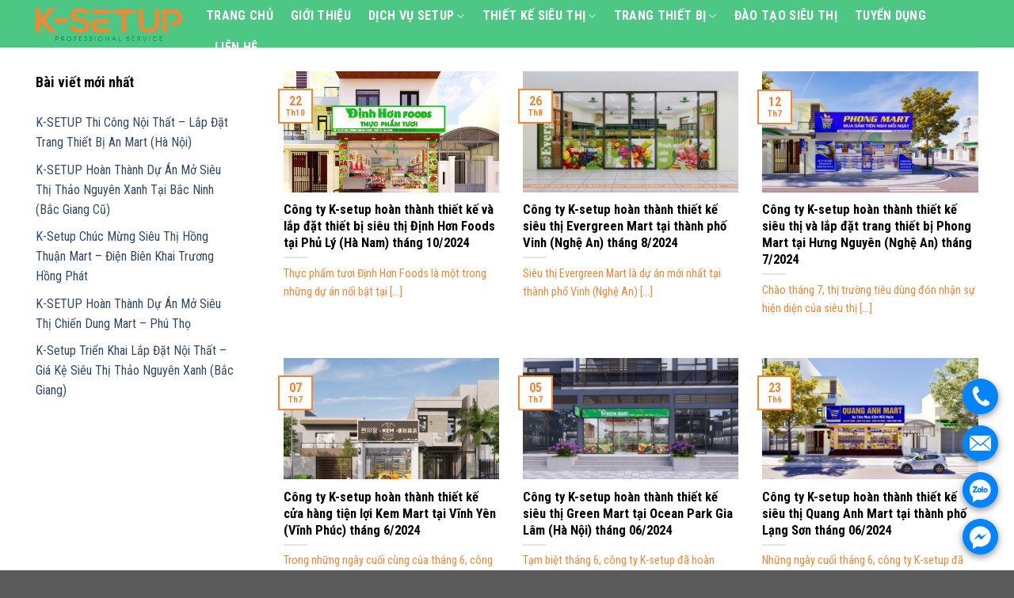

--- FILE ---
content_type: text/html; charset=UTF-8
request_url: https://ksetup.net/category/thiet-ke-du-an/page/4/
body_size: 24441
content:
<!DOCTYPE html>
<!--[if IE 9 ]> <html dir="ltr" lang="vi" prefix="og: https://ogp.me/ns#" prefix="og: https://ogp.me/ns#" class="ie9 loading-site no-js"> <![endif]-->
<!--[if IE 8 ]> <html dir="ltr" lang="vi" prefix="og: https://ogp.me/ns#" prefix="og: https://ogp.me/ns#" class="ie8 loading-site no-js"> <![endif]-->
<!--[if (gte IE 9)|!(IE)]><!--><html dir="ltr" lang="vi" prefix="og: https://ogp.me/ns#" prefix="og: https://ogp.me/ns#" class="loading-site no-js"> <!--<![endif]-->
<head>
	<meta name="google-site-verification" content="c9i0rV0HpZn3_IoNUQdw7ZotyLbNfqwHPPoPSsNz_VE" />
	<meta charset="UTF-8" />
	<link rel="profile" href="http://gmpg.org/xfn/11" />
	<link rel="pingback" href="https://ksetup.net/xmlrpc.php" />

	<script>(function(html){html.className = html.className.replace(/\bno-js\b/,'js')})(document.documentElement);</script>

		<!-- All in One SEO 4.6.8.1 - aioseo.com -->
		<meta name="description" content="- Page 4" />
		<meta name="robots" content="noindex, nofollow, max-image-preview:large" />
		<link rel="canonical" href="https://ksetup.net/category/thiet-ke-du-an/" />
		<link rel="prev" href="https://ksetup.net/category/thiet-ke-du-an/page/3/" />
		<link rel="next" href="https://ksetup.net/category/thiet-ke-du-an/page/5/" />
		<meta name="generator" content="All in One SEO (AIOSEO) 4.6.8.1" />
		<script type="application/ld+json" class="aioseo-schema">
			{"@context":"https:\/\/schema.org","@graph":[{"@type":"BreadcrumbList","@id":"https:\/\/ksetup.net\/category\/thiet-ke-du-an\/page\/4\/#breadcrumblist","itemListElement":[{"@type":"ListItem","@id":"https:\/\/ksetup.net\/#listItem","position":1,"name":"Home","item":"https:\/\/ksetup.net\/","nextItem":"https:\/\/ksetup.net\/category\/thiet-ke-du-an\/#listItem"},{"@type":"ListItem","@id":"https:\/\/ksetup.net\/category\/thiet-ke-du-an\/#listItem","position":2,"name":"Thi\u1ebft k\u1ebf d\u1ef1 \u00e1n","previousItem":"https:\/\/ksetup.net\/#listItem"}]},{"@type":"CollectionPage","@id":"https:\/\/ksetup.net\/category\/thiet-ke-du-an\/page\/4\/#collectionpage","url":"https:\/\/ksetup.net\/category\/thiet-ke-du-an\/page\/4\/","name":"Thi\u1ebft k\u1ebf d\u1ef1 \u00e1n - C\u00f4ng ty thi\u1ebft k\u1ebf setup si\u00eau th\u1ecb K-setup - Page 4","description":"- Page 4","inLanguage":"vi","isPartOf":{"@id":"https:\/\/ksetup.net\/#website"},"breadcrumb":{"@id":"https:\/\/ksetup.net\/category\/thiet-ke-du-an\/page\/4\/#breadcrumblist"}},{"@type":"Organization","@id":"https:\/\/ksetup.net\/#organization","name":"C\u00f4ng ty thi\u1ebft k\u1ebf setup si\u00eau th\u1ecb K-setup","url":"https:\/\/ksetup.net\/"},{"@type":"WebSite","@id":"https:\/\/ksetup.net\/#website","url":"https:\/\/ksetup.net\/","name":"C\u00f4ng ty thi\u1ebft k\u1ebf setup si\u00eau th\u1ecb K-setup","inLanguage":"vi","publisher":{"@id":"https:\/\/ksetup.net\/#organization"}}]}
		</script>
		<!-- All in One SEO -->

<meta name="viewport" content="width=device-width, initial-scale=1, maximum-scale=1" />
<!-- Search Engine Optimization by Rank Math - https://s.rankmath.com/home -->
<title>Thiết kế dự án - Công ty thiết kế setup siêu thị K-setup - Page 4</title>
<meta name="robots" content="index, follow, max-snippet:-1, max-video-preview:-1, max-image-preview:large"/>
<link rel="canonical" href="https://ksetup.net/category/thiet-ke-du-an/page/4/" />
<link rel="prev" href="https://ksetup.net/category/thiet-ke-du-an/page/3/" />
<link rel="next" href="https://ksetup.net/category/thiet-ke-du-an/page/5/" />
<meta property="og:locale" content="vi_VN" />
<meta property="og:type" content="article" />
<meta property="og:title" content="Lưu trữ Thiết kế dự án - Page 4 of 7 - Công ty thiết kế setup siêu thị K-setup" />
<meta property="og:url" content="https://ksetup.net/category/thiet-ke-du-an/page/4/" />
<meta property="og:site_name" content="Công ty thiết kế setup siêu thị K-setup" />
<meta name="twitter:card" content="summary_large_image" />
<meta name="twitter:title" content="Lưu trữ Thiết kế dự án - Page 4 of 7 - Công ty thiết kế setup siêu thị K-setup" />
<script type="application/ld+json" class="rank-math-schema">{"@context":"https://schema.org","@graph":[{"@type":"Organization","@id":"https://ksetup.net/#organization","name":"C\u00f4ng ty thi\u1ebft k\u1ebf setup si\u00eau th\u1ecb K-setup","url":"https://ksetup.net","logo":{"@type":"ImageObject","@id":"https://ksetup.net/#logo","url":"http://ksetup.net/wp-content/uploads/2021/08/logo-1.jpg","caption":"C\u00f4ng ty thi\u1ebft k\u1ebf setup si\u00eau th\u1ecb K-setup","inLanguage":"vi","width":"1272","height":"1098"}},{"@type":"WebSite","@id":"https://ksetup.net/#website","url":"https://ksetup.net","name":"C\u00f4ng ty thi\u1ebft k\u1ebf setup si\u00eau th\u1ecb K-setup","publisher":{"@id":"https://ksetup.net/#organization"},"inLanguage":"vi"},{"@type":"ImageObject","@id":"https://ksetup.net/wp-content/uploads/2024/10/Cong-ty-Ksetup-hoan-thanh-thiet-ke-va-lap-dat-trang-thiet-bi-Dinh-Hon-Foods-12.jpg","url":"https://ksetup.net/wp-content/uploads/2024/10/Cong-ty-Ksetup-hoan-thanh-thiet-ke-va-lap-dat-trang-thiet-bi-Dinh-Hon-Foods-12.jpg","width":"2560","height":"2000","inLanguage":"vi"},{"@type":"BreadcrumbList","@id":"https://ksetup.net/category/thiet-ke-du-an/page/4/#breadcrumb","itemListElement":[{"@type":"ListItem","position":"1","item":{"@id":"https://ksetup.net","name":"Trang ch\u1ee7"}},{"@type":"ListItem","position":"2","item":{"@id":"https://ksetup.net/category/thiet-ke-du-an/","name":"Thi\u1ebft k\u1ebf d\u1ef1 \u00e1n"}}]},{"@type":"CollectionPage","@id":"https://ksetup.net/category/thiet-ke-du-an/page/4/#webpage","url":"https://ksetup.net/category/thiet-ke-du-an/page/4/","name":"L\u01b0u tr\u1eef Thi\u1ebft k\u1ebf d\u1ef1 \u00e1n - Page 4 of 7 - C\u00f4ng ty thi\u1ebft k\u1ebf setup si\u00eau th\u1ecb K-setup","isPartOf":{"@id":"https://ksetup.net/#website"},"primaryImageOfPage":{"@id":"https://ksetup.net/wp-content/uploads/2024/10/Cong-ty-Ksetup-hoan-thanh-thiet-ke-va-lap-dat-trang-thiet-bi-Dinh-Hon-Foods-12.jpg"},"inLanguage":"vi","breadcrumb":{"@id":"https://ksetup.net/category/thiet-ke-du-an/page/4/#breadcrumb"}}]}</script>
<!-- /Rank Math WordPress SEO plugin -->

<link rel='dns-prefetch' href='//fonts.googleapis.com' />
<link rel="alternate" type="application/rss+xml" title="Dòng thông tin Công ty thiết kế setup siêu thị K-setup &raquo;" href="https://ksetup.net/feed/" />
<link rel="alternate" type="application/rss+xml" title="Dòng phản hồi Công ty thiết kế setup siêu thị K-setup &raquo;" href="https://ksetup.net/comments/feed/" />
<link rel="alternate" type="application/rss+xml" title="Dòng thông tin chuyên mục Công ty thiết kế setup siêu thị K-setup &raquo; Thiết kế dự án" href="https://ksetup.net/category/thiet-ke-du-an/feed/" />
		<!-- This site uses the Google Analytics by MonsterInsights plugin v9.11.1 - Using Analytics tracking - https://www.monsterinsights.com/ -->
							<script src="//www.googletagmanager.com/gtag/js?id=G-VQ6J3HDYE0"  data-cfasync="false" data-wpfc-render="false" type="text/javascript" async></script>
			<script data-cfasync="false" data-wpfc-render="false" type="text/javascript">
				var mi_version = '9.11.1';
				var mi_track_user = true;
				var mi_no_track_reason = '';
								var MonsterInsightsDefaultLocations = {"page_location":"https:\/\/ksetup.net\/category\/thiet-ke-du-an\/page\/4\/"};
								if ( typeof MonsterInsightsPrivacyGuardFilter === 'function' ) {
					var MonsterInsightsLocations = (typeof MonsterInsightsExcludeQuery === 'object') ? MonsterInsightsPrivacyGuardFilter( MonsterInsightsExcludeQuery ) : MonsterInsightsPrivacyGuardFilter( MonsterInsightsDefaultLocations );
				} else {
					var MonsterInsightsLocations = (typeof MonsterInsightsExcludeQuery === 'object') ? MonsterInsightsExcludeQuery : MonsterInsightsDefaultLocations;
				}

								var disableStrs = [
										'ga-disable-G-VQ6J3HDYE0',
									];

				/* Function to detect opted out users */
				function __gtagTrackerIsOptedOut() {
					for (var index = 0; index < disableStrs.length; index++) {
						if (document.cookie.indexOf(disableStrs[index] + '=true') > -1) {
							return true;
						}
					}

					return false;
				}

				/* Disable tracking if the opt-out cookie exists. */
				if (__gtagTrackerIsOptedOut()) {
					for (var index = 0; index < disableStrs.length; index++) {
						window[disableStrs[index]] = true;
					}
				}

				/* Opt-out function */
				function __gtagTrackerOptout() {
					for (var index = 0; index < disableStrs.length; index++) {
						document.cookie = disableStrs[index] + '=true; expires=Thu, 31 Dec 2099 23:59:59 UTC; path=/';
						window[disableStrs[index]] = true;
					}
				}

				if ('undefined' === typeof gaOptout) {
					function gaOptout() {
						__gtagTrackerOptout();
					}
				}
								window.dataLayer = window.dataLayer || [];

				window.MonsterInsightsDualTracker = {
					helpers: {},
					trackers: {},
				};
				if (mi_track_user) {
					function __gtagDataLayer() {
						dataLayer.push(arguments);
					}

					function __gtagTracker(type, name, parameters) {
						if (!parameters) {
							parameters = {};
						}

						if (parameters.send_to) {
							__gtagDataLayer.apply(null, arguments);
							return;
						}

						if (type === 'event') {
														parameters.send_to = monsterinsights_frontend.v4_id;
							var hookName = name;
							if (typeof parameters['event_category'] !== 'undefined') {
								hookName = parameters['event_category'] + ':' + name;
							}

							if (typeof MonsterInsightsDualTracker.trackers[hookName] !== 'undefined') {
								MonsterInsightsDualTracker.trackers[hookName](parameters);
							} else {
								__gtagDataLayer('event', name, parameters);
							}
							
						} else {
							__gtagDataLayer.apply(null, arguments);
						}
					}

					__gtagTracker('js', new Date());
					__gtagTracker('set', {
						'developer_id.dZGIzZG': true,
											});
					if ( MonsterInsightsLocations.page_location ) {
						__gtagTracker('set', MonsterInsightsLocations);
					}
										__gtagTracker('config', 'G-VQ6J3HDYE0', {"forceSSL":"true","link_attribution":"true"} );
										window.gtag = __gtagTracker;										(function () {
						/* https://developers.google.com/analytics/devguides/collection/analyticsjs/ */
						/* ga and __gaTracker compatibility shim. */
						var noopfn = function () {
							return null;
						};
						var newtracker = function () {
							return new Tracker();
						};
						var Tracker = function () {
							return null;
						};
						var p = Tracker.prototype;
						p.get = noopfn;
						p.set = noopfn;
						p.send = function () {
							var args = Array.prototype.slice.call(arguments);
							args.unshift('send');
							__gaTracker.apply(null, args);
						};
						var __gaTracker = function () {
							var len = arguments.length;
							if (len === 0) {
								return;
							}
							var f = arguments[len - 1];
							if (typeof f !== 'object' || f === null || typeof f.hitCallback !== 'function') {
								if ('send' === arguments[0]) {
									var hitConverted, hitObject = false, action;
									if ('event' === arguments[1]) {
										if ('undefined' !== typeof arguments[3]) {
											hitObject = {
												'eventAction': arguments[3],
												'eventCategory': arguments[2],
												'eventLabel': arguments[4],
												'value': arguments[5] ? arguments[5] : 1,
											}
										}
									}
									if ('pageview' === arguments[1]) {
										if ('undefined' !== typeof arguments[2]) {
											hitObject = {
												'eventAction': 'page_view',
												'page_path': arguments[2],
											}
										}
									}
									if (typeof arguments[2] === 'object') {
										hitObject = arguments[2];
									}
									if (typeof arguments[5] === 'object') {
										Object.assign(hitObject, arguments[5]);
									}
									if ('undefined' !== typeof arguments[1].hitType) {
										hitObject = arguments[1];
										if ('pageview' === hitObject.hitType) {
											hitObject.eventAction = 'page_view';
										}
									}
									if (hitObject) {
										action = 'timing' === arguments[1].hitType ? 'timing_complete' : hitObject.eventAction;
										hitConverted = mapArgs(hitObject);
										__gtagTracker('event', action, hitConverted);
									}
								}
								return;
							}

							function mapArgs(args) {
								var arg, hit = {};
								var gaMap = {
									'eventCategory': 'event_category',
									'eventAction': 'event_action',
									'eventLabel': 'event_label',
									'eventValue': 'event_value',
									'nonInteraction': 'non_interaction',
									'timingCategory': 'event_category',
									'timingVar': 'name',
									'timingValue': 'value',
									'timingLabel': 'event_label',
									'page': 'page_path',
									'location': 'page_location',
									'title': 'page_title',
									'referrer' : 'page_referrer',
								};
								for (arg in args) {
																		if (!(!args.hasOwnProperty(arg) || !gaMap.hasOwnProperty(arg))) {
										hit[gaMap[arg]] = args[arg];
									} else {
										hit[arg] = args[arg];
									}
								}
								return hit;
							}

							try {
								f.hitCallback();
							} catch (ex) {
							}
						};
						__gaTracker.create = newtracker;
						__gaTracker.getByName = newtracker;
						__gaTracker.getAll = function () {
							return [];
						};
						__gaTracker.remove = noopfn;
						__gaTracker.loaded = true;
						window['__gaTracker'] = __gaTracker;
					})();
									} else {
										console.log("");
					(function () {
						function __gtagTracker() {
							return null;
						}

						window['__gtagTracker'] = __gtagTracker;
						window['gtag'] = __gtagTracker;
					})();
									}
			</script>
							<!-- / Google Analytics by MonsterInsights -->
		<script type="text/javascript">
window._wpemojiSettings = {"baseUrl":"https:\/\/s.w.org\/images\/core\/emoji\/14.0.0\/72x72\/","ext":".png","svgUrl":"https:\/\/s.w.org\/images\/core\/emoji\/14.0.0\/svg\/","svgExt":".svg","source":{"concatemoji":"https:\/\/ksetup.net\/wp-includes\/js\/wp-emoji-release.min.js?ver=6.2.8"}};
/*! This file is auto-generated */
!function(e,a,t){var n,r,o,i=a.createElement("canvas"),p=i.getContext&&i.getContext("2d");function s(e,t){p.clearRect(0,0,i.width,i.height),p.fillText(e,0,0);e=i.toDataURL();return p.clearRect(0,0,i.width,i.height),p.fillText(t,0,0),e===i.toDataURL()}function c(e){var t=a.createElement("script");t.src=e,t.defer=t.type="text/javascript",a.getElementsByTagName("head")[0].appendChild(t)}for(o=Array("flag","emoji"),t.supports={everything:!0,everythingExceptFlag:!0},r=0;r<o.length;r++)t.supports[o[r]]=function(e){if(p&&p.fillText)switch(p.textBaseline="top",p.font="600 32px Arial",e){case"flag":return s("\ud83c\udff3\ufe0f\u200d\u26a7\ufe0f","\ud83c\udff3\ufe0f\u200b\u26a7\ufe0f")?!1:!s("\ud83c\uddfa\ud83c\uddf3","\ud83c\uddfa\u200b\ud83c\uddf3")&&!s("\ud83c\udff4\udb40\udc67\udb40\udc62\udb40\udc65\udb40\udc6e\udb40\udc67\udb40\udc7f","\ud83c\udff4\u200b\udb40\udc67\u200b\udb40\udc62\u200b\udb40\udc65\u200b\udb40\udc6e\u200b\udb40\udc67\u200b\udb40\udc7f");case"emoji":return!s("\ud83e\udef1\ud83c\udffb\u200d\ud83e\udef2\ud83c\udfff","\ud83e\udef1\ud83c\udffb\u200b\ud83e\udef2\ud83c\udfff")}return!1}(o[r]),t.supports.everything=t.supports.everything&&t.supports[o[r]],"flag"!==o[r]&&(t.supports.everythingExceptFlag=t.supports.everythingExceptFlag&&t.supports[o[r]]);t.supports.everythingExceptFlag=t.supports.everythingExceptFlag&&!t.supports.flag,t.DOMReady=!1,t.readyCallback=function(){t.DOMReady=!0},t.supports.everything||(n=function(){t.readyCallback()},a.addEventListener?(a.addEventListener("DOMContentLoaded",n,!1),e.addEventListener("load",n,!1)):(e.attachEvent("onload",n),a.attachEvent("onreadystatechange",function(){"complete"===a.readyState&&t.readyCallback()})),(e=t.source||{}).concatemoji?c(e.concatemoji):e.wpemoji&&e.twemoji&&(c(e.twemoji),c(e.wpemoji)))}(window,document,window._wpemojiSettings);
</script>
<style type="text/css">
img.wp-smiley,
img.emoji {
	display: inline !important;
	border: none !important;
	box-shadow: none !important;
	height: 1em !important;
	width: 1em !important;
	margin: 0 0.07em !important;
	vertical-align: -0.1em !important;
	background: none !important;
	padding: 0 !important;
}
</style>
	<link rel='stylesheet' id='wp-block-library-css' href='https://ksetup.net/wp-includes/css/dist/block-library/style.min.css?ver=6.2.8' type='text/css' media='all' />
<link rel='stylesheet' id='wc-blocks-vendors-style-css' href='https://ksetup.net/wp-content/plugins/woocommerce/packages/woocommerce-blocks/build/wc-blocks-vendors-style.css?ver=5.5.1' type='text/css' media='all' />
<link rel='stylesheet' id='wc-blocks-style-css' href='https://ksetup.net/wp-content/plugins/woocommerce/packages/woocommerce-blocks/build/wc-blocks-style.css?ver=5.5.1' type='text/css' media='all' />
<link rel='stylesheet' id='classic-theme-styles-css' href='https://ksetup.net/wp-includes/css/classic-themes.min.css?ver=6.2.8' type='text/css' media='all' />
<style id='global-styles-inline-css' type='text/css'>
body{--wp--preset--color--black: #000000;--wp--preset--color--cyan-bluish-gray: #abb8c3;--wp--preset--color--white: #ffffff;--wp--preset--color--pale-pink: #f78da7;--wp--preset--color--vivid-red: #cf2e2e;--wp--preset--color--luminous-vivid-orange: #ff6900;--wp--preset--color--luminous-vivid-amber: #fcb900;--wp--preset--color--light-green-cyan: #7bdcb5;--wp--preset--color--vivid-green-cyan: #00d084;--wp--preset--color--pale-cyan-blue: #8ed1fc;--wp--preset--color--vivid-cyan-blue: #0693e3;--wp--preset--color--vivid-purple: #9b51e0;--wp--preset--gradient--vivid-cyan-blue-to-vivid-purple: linear-gradient(135deg,rgba(6,147,227,1) 0%,rgb(155,81,224) 100%);--wp--preset--gradient--light-green-cyan-to-vivid-green-cyan: linear-gradient(135deg,rgb(122,220,180) 0%,rgb(0,208,130) 100%);--wp--preset--gradient--luminous-vivid-amber-to-luminous-vivid-orange: linear-gradient(135deg,rgba(252,185,0,1) 0%,rgba(255,105,0,1) 100%);--wp--preset--gradient--luminous-vivid-orange-to-vivid-red: linear-gradient(135deg,rgba(255,105,0,1) 0%,rgb(207,46,46) 100%);--wp--preset--gradient--very-light-gray-to-cyan-bluish-gray: linear-gradient(135deg,rgb(238,238,238) 0%,rgb(169,184,195) 100%);--wp--preset--gradient--cool-to-warm-spectrum: linear-gradient(135deg,rgb(74,234,220) 0%,rgb(151,120,209) 20%,rgb(207,42,186) 40%,rgb(238,44,130) 60%,rgb(251,105,98) 80%,rgb(254,248,76) 100%);--wp--preset--gradient--blush-light-purple: linear-gradient(135deg,rgb(255,206,236) 0%,rgb(152,150,240) 100%);--wp--preset--gradient--blush-bordeaux: linear-gradient(135deg,rgb(254,205,165) 0%,rgb(254,45,45) 50%,rgb(107,0,62) 100%);--wp--preset--gradient--luminous-dusk: linear-gradient(135deg,rgb(255,203,112) 0%,rgb(199,81,192) 50%,rgb(65,88,208) 100%);--wp--preset--gradient--pale-ocean: linear-gradient(135deg,rgb(255,245,203) 0%,rgb(182,227,212) 50%,rgb(51,167,181) 100%);--wp--preset--gradient--electric-grass: linear-gradient(135deg,rgb(202,248,128) 0%,rgb(113,206,126) 100%);--wp--preset--gradient--midnight: linear-gradient(135deg,rgb(2,3,129) 0%,rgb(40,116,252) 100%);--wp--preset--duotone--dark-grayscale: url('#wp-duotone-dark-grayscale');--wp--preset--duotone--grayscale: url('#wp-duotone-grayscale');--wp--preset--duotone--purple-yellow: url('#wp-duotone-purple-yellow');--wp--preset--duotone--blue-red: url('#wp-duotone-blue-red');--wp--preset--duotone--midnight: url('#wp-duotone-midnight');--wp--preset--duotone--magenta-yellow: url('#wp-duotone-magenta-yellow');--wp--preset--duotone--purple-green: url('#wp-duotone-purple-green');--wp--preset--duotone--blue-orange: url('#wp-duotone-blue-orange');--wp--preset--font-size--small: 13px;--wp--preset--font-size--medium: 20px;--wp--preset--font-size--large: 36px;--wp--preset--font-size--x-large: 42px;--wp--preset--spacing--20: 0.44rem;--wp--preset--spacing--30: 0.67rem;--wp--preset--spacing--40: 1rem;--wp--preset--spacing--50: 1.5rem;--wp--preset--spacing--60: 2.25rem;--wp--preset--spacing--70: 3.38rem;--wp--preset--spacing--80: 5.06rem;--wp--preset--shadow--natural: 6px 6px 9px rgba(0, 0, 0, 0.2);--wp--preset--shadow--deep: 12px 12px 50px rgba(0, 0, 0, 0.4);--wp--preset--shadow--sharp: 6px 6px 0px rgba(0, 0, 0, 0.2);--wp--preset--shadow--outlined: 6px 6px 0px -3px rgba(255, 255, 255, 1), 6px 6px rgba(0, 0, 0, 1);--wp--preset--shadow--crisp: 6px 6px 0px rgba(0, 0, 0, 1);}:where(.is-layout-flex){gap: 0.5em;}body .is-layout-flow > .alignleft{float: left;margin-inline-start: 0;margin-inline-end: 2em;}body .is-layout-flow > .alignright{float: right;margin-inline-start: 2em;margin-inline-end: 0;}body .is-layout-flow > .aligncenter{margin-left: auto !important;margin-right: auto !important;}body .is-layout-constrained > .alignleft{float: left;margin-inline-start: 0;margin-inline-end: 2em;}body .is-layout-constrained > .alignright{float: right;margin-inline-start: 2em;margin-inline-end: 0;}body .is-layout-constrained > .aligncenter{margin-left: auto !important;margin-right: auto !important;}body .is-layout-constrained > :where(:not(.alignleft):not(.alignright):not(.alignfull)){max-width: var(--wp--style--global--content-size);margin-left: auto !important;margin-right: auto !important;}body .is-layout-constrained > .alignwide{max-width: var(--wp--style--global--wide-size);}body .is-layout-flex{display: flex;}body .is-layout-flex{flex-wrap: wrap;align-items: center;}body .is-layout-flex > *{margin: 0;}:where(.wp-block-columns.is-layout-flex){gap: 2em;}.has-black-color{color: var(--wp--preset--color--black) !important;}.has-cyan-bluish-gray-color{color: var(--wp--preset--color--cyan-bluish-gray) !important;}.has-white-color{color: var(--wp--preset--color--white) !important;}.has-pale-pink-color{color: var(--wp--preset--color--pale-pink) !important;}.has-vivid-red-color{color: var(--wp--preset--color--vivid-red) !important;}.has-luminous-vivid-orange-color{color: var(--wp--preset--color--luminous-vivid-orange) !important;}.has-luminous-vivid-amber-color{color: var(--wp--preset--color--luminous-vivid-amber) !important;}.has-light-green-cyan-color{color: var(--wp--preset--color--light-green-cyan) !important;}.has-vivid-green-cyan-color{color: var(--wp--preset--color--vivid-green-cyan) !important;}.has-pale-cyan-blue-color{color: var(--wp--preset--color--pale-cyan-blue) !important;}.has-vivid-cyan-blue-color{color: var(--wp--preset--color--vivid-cyan-blue) !important;}.has-vivid-purple-color{color: var(--wp--preset--color--vivid-purple) !important;}.has-black-background-color{background-color: var(--wp--preset--color--black) !important;}.has-cyan-bluish-gray-background-color{background-color: var(--wp--preset--color--cyan-bluish-gray) !important;}.has-white-background-color{background-color: var(--wp--preset--color--white) !important;}.has-pale-pink-background-color{background-color: var(--wp--preset--color--pale-pink) !important;}.has-vivid-red-background-color{background-color: var(--wp--preset--color--vivid-red) !important;}.has-luminous-vivid-orange-background-color{background-color: var(--wp--preset--color--luminous-vivid-orange) !important;}.has-luminous-vivid-amber-background-color{background-color: var(--wp--preset--color--luminous-vivid-amber) !important;}.has-light-green-cyan-background-color{background-color: var(--wp--preset--color--light-green-cyan) !important;}.has-vivid-green-cyan-background-color{background-color: var(--wp--preset--color--vivid-green-cyan) !important;}.has-pale-cyan-blue-background-color{background-color: var(--wp--preset--color--pale-cyan-blue) !important;}.has-vivid-cyan-blue-background-color{background-color: var(--wp--preset--color--vivid-cyan-blue) !important;}.has-vivid-purple-background-color{background-color: var(--wp--preset--color--vivid-purple) !important;}.has-black-border-color{border-color: var(--wp--preset--color--black) !important;}.has-cyan-bluish-gray-border-color{border-color: var(--wp--preset--color--cyan-bluish-gray) !important;}.has-white-border-color{border-color: var(--wp--preset--color--white) !important;}.has-pale-pink-border-color{border-color: var(--wp--preset--color--pale-pink) !important;}.has-vivid-red-border-color{border-color: var(--wp--preset--color--vivid-red) !important;}.has-luminous-vivid-orange-border-color{border-color: var(--wp--preset--color--luminous-vivid-orange) !important;}.has-luminous-vivid-amber-border-color{border-color: var(--wp--preset--color--luminous-vivid-amber) !important;}.has-light-green-cyan-border-color{border-color: var(--wp--preset--color--light-green-cyan) !important;}.has-vivid-green-cyan-border-color{border-color: var(--wp--preset--color--vivid-green-cyan) !important;}.has-pale-cyan-blue-border-color{border-color: var(--wp--preset--color--pale-cyan-blue) !important;}.has-vivid-cyan-blue-border-color{border-color: var(--wp--preset--color--vivid-cyan-blue) !important;}.has-vivid-purple-border-color{border-color: var(--wp--preset--color--vivid-purple) !important;}.has-vivid-cyan-blue-to-vivid-purple-gradient-background{background: var(--wp--preset--gradient--vivid-cyan-blue-to-vivid-purple) !important;}.has-light-green-cyan-to-vivid-green-cyan-gradient-background{background: var(--wp--preset--gradient--light-green-cyan-to-vivid-green-cyan) !important;}.has-luminous-vivid-amber-to-luminous-vivid-orange-gradient-background{background: var(--wp--preset--gradient--luminous-vivid-amber-to-luminous-vivid-orange) !important;}.has-luminous-vivid-orange-to-vivid-red-gradient-background{background: var(--wp--preset--gradient--luminous-vivid-orange-to-vivid-red) !important;}.has-very-light-gray-to-cyan-bluish-gray-gradient-background{background: var(--wp--preset--gradient--very-light-gray-to-cyan-bluish-gray) !important;}.has-cool-to-warm-spectrum-gradient-background{background: var(--wp--preset--gradient--cool-to-warm-spectrum) !important;}.has-blush-light-purple-gradient-background{background: var(--wp--preset--gradient--blush-light-purple) !important;}.has-blush-bordeaux-gradient-background{background: var(--wp--preset--gradient--blush-bordeaux) !important;}.has-luminous-dusk-gradient-background{background: var(--wp--preset--gradient--luminous-dusk) !important;}.has-pale-ocean-gradient-background{background: var(--wp--preset--gradient--pale-ocean) !important;}.has-electric-grass-gradient-background{background: var(--wp--preset--gradient--electric-grass) !important;}.has-midnight-gradient-background{background: var(--wp--preset--gradient--midnight) !important;}.has-small-font-size{font-size: var(--wp--preset--font-size--small) !important;}.has-medium-font-size{font-size: var(--wp--preset--font-size--medium) !important;}.has-large-font-size{font-size: var(--wp--preset--font-size--large) !important;}.has-x-large-font-size{font-size: var(--wp--preset--font-size--x-large) !important;}
.wp-block-navigation a:where(:not(.wp-element-button)){color: inherit;}
:where(.wp-block-columns.is-layout-flex){gap: 2em;}
.wp-block-pullquote{font-size: 1.5em;line-height: 1.6;}
</style>
<link rel='stylesheet' id='contact-form-7-css' href='https://ksetup.net/wp-content/plugins/contact-form-7/includes/css/styles.css?ver=5.4.2' type='text/css' media='all' />
<style id='woocommerce-inline-inline-css' type='text/css'>
.woocommerce form .form-row .required { visibility: visible; }
</style>
<link rel='stylesheet' id='wp-pagenavi-css' href='https://ksetup.net/wp-content/plugins/wp-pagenavi/pagenavi-css.css?ver=2.70' type='text/css' media='all' />
<link rel='stylesheet' id='ez-icomoon-css' href='https://ksetup.net/wp-content/plugins/easy-table-of-contents/vendor/icomoon/style.min.css?ver=2.0.19' type='text/css' media='all' />
<link rel='stylesheet' id='ez-toc-css' href='https://ksetup.net/wp-content/plugins/easy-table-of-contents/assets/css/screen.min.css?ver=2.0.19' type='text/css' media='all' />
<style id='ez-toc-inline-css' type='text/css'>
div#ez-toc-container p.ez-toc-title {font-size: 120%;}div#ez-toc-container p.ez-toc-title {font-weight: 500;}div#ez-toc-container ul li {font-size: 95%;}
</style>
<link rel='stylesheet' id='flatsome-icons-css' href='https://ksetup.net/wp-content/themes/flatsome/assets/css/fl-icons.css?ver=3.11' type='text/css' media='all' />
<link rel='stylesheet' id='flatsome-main-css' href='https://ksetup.net/wp-content/themes/flatsome/assets/css/flatsome.css?ver=3.11.0' type='text/css' media='all' />
<link rel='stylesheet' id='flatsome-shop-css' href='https://ksetup.net/wp-content/themes/flatsome/assets/css/flatsome-shop.css?ver=3.11.0' type='text/css' media='all' />
<link rel='stylesheet' id='flatsome-style-css' href='https://ksetup.net/wp-content/themes/flatsome-child/style.css?ver=3.0' type='text/css' media='all' />
<link rel='stylesheet' id='phoeniixx-font-awesome-styles-css' href='https://ksetup.net/wp-content/plugins/awesome-fontawesome-collection/assets/css/phoeniixx-font-awesome.min.css?ver=all' type='text/css' media='all' />
<!--[if lte IE 7]>
<link rel='stylesheet' id='phoeniixx-font-awesome-ie7-css' href='https://ksetup.net/wp-content/plugins/awesome-fontawesome-collection/assets/css/phoeniixx-font-awesome-ie7.min.css?ver=all' type='text/css' media='all' />
<![endif]-->
<link rel='stylesheet' id='flatsome-googlefonts-css' href='//fonts.googleapis.com/css?family=Roboto+Condensed%3Aregular%2C700%2Cregular%2C700%7C-apple-system%2C+BlinkMacSystemFont%2C+%22Segoe+UI%22%2C+Roboto%2C+Oxygen-Sans%2C+Ubuntu%2C+Cantarell%2C+%22Helvetica+Neue%22%2C+sans-serif%3Aregular%2Cregular&#038;display=swap&#038;ver=3.9' type='text/css' media='all' />
<script type="text/javascript">
            window._nslDOMReady = function (callback) {
                if ( document.readyState === "complete" || document.readyState === "interactive" ) {
                    callback();
                } else {
                    document.addEventListener( "DOMContentLoaded", callback );
                }
            };
            </script><script type='text/javascript' src='https://ksetup.net/wp-content/plugins/google-analytics-for-wordpress/assets/js/frontend-gtag.min.js?ver=9.11.1' id='monsterinsights-frontend-script-js'></script>
<script data-cfasync="false" data-wpfc-render="false" type="text/javascript" id='monsterinsights-frontend-script-js-extra'>/* <![CDATA[ */
var monsterinsights_frontend = {"js_events_tracking":"true","download_extensions":"doc,pdf,ppt,zip,xls,docx,pptx,xlsx","inbound_paths":"[{\"path\":\"\\\/go\\\/\",\"label\":\"affiliate\"},{\"path\":\"\\\/recommend\\\/\",\"label\":\"affiliate\"}]","home_url":"https:\/\/ksetup.net","hash_tracking":"false","v4_id":"G-VQ6J3HDYE0"};/* ]]> */
</script>
<script type='text/javascript' src='https://ksetup.net/wp-includes/js/jquery/jquery.min.js?ver=3.6.4' id='jquery-core-js'></script>
<script type='text/javascript' src='https://ksetup.net/wp-includes/js/jquery/jquery-migrate.min.js?ver=3.4.0' id='jquery-migrate-js'></script>
<link rel="https://api.w.org/" href="https://ksetup.net/wp-json/" /><link rel="alternate" type="application/json" href="https://ksetup.net/wp-json/wp/v2/categories/185" /><link rel="EditURI" type="application/rsd+xml" title="RSD" href="https://ksetup.net/xmlrpc.php?rsd" />
<link rel="wlwmanifest" type="application/wlwmanifest+xml" href="https://ksetup.net/wp-includes/wlwmanifest.xml" />
<meta name="generator" content="WordPress 6.2.8" />
<style>.bg{opacity: 0; transition: opacity 1s; -webkit-transition: opacity 1s;} .bg-loaded{opacity: 1;}</style><!--[if IE]><link rel="stylesheet" type="text/css" href="https://ksetup.net/wp-content/themes/flatsome/assets/css/ie-fallback.css"><script src="//cdnjs.cloudflare.com/ajax/libs/html5shiv/3.6.1/html5shiv.js"></script><script>var head = document.getElementsByTagName('head')[0],style = document.createElement('style');style.type = 'text/css';style.styleSheet.cssText = ':before,:after{content:none !important';head.appendChild(style);setTimeout(function(){head.removeChild(style);}, 0);</script><script src="https://ksetup.net/wp-content/themes/flatsome/assets/libs/ie-flexibility.js"></script><![endif]-->	<noscript><style>.woocommerce-product-gallery{ opacity: 1 !important; }</style></noscript>
	<link rel="icon" href="https://ksetup.net/wp-content/uploads/2021/08/cropped-logo111-32x32.png" sizes="32x32" />
<link rel="icon" href="https://ksetup.net/wp-content/uploads/2021/08/cropped-logo111-192x192.png" sizes="192x192" />
<link rel="apple-touch-icon" href="https://ksetup.net/wp-content/uploads/2021/08/cropped-logo111-180x180.png" />
<meta name="msapplication-TileImage" content="https://ksetup.net/wp-content/uploads/2021/08/cropped-logo111-270x270.png" />
<style id="custom-css" type="text/css">:root {--primary-color: #f58634;}.full-width .ubermenu-nav, .container, .row{max-width: 1220px}.row.row-collapse{max-width: 1190px}.row.row-small{max-width: 1212.5px}.row.row-large{max-width: 1250px}body.framed, body.framed header, body.framed .header-wrapper, body.boxed, body.boxed header, body.boxed .header-wrapper, body.boxed .is-sticky-section{ max-width: 1250pxpx}.header-main{height: 60px}#logo img{max-height: 60px}#logo{width:185px;}.header-bottom{min-height: 55px}.header-top{min-height: 30px}.has-transparent + .page-title:first-of-type,.has-transparent + #main > .page-title,.has-transparent + #main > div > .page-title,.has-transparent + #main .page-header-wrapper:first-of-type .page-title{padding-top: 60px;}.header.show-on-scroll,.stuck .header-main{height:100px!important}.stuck #logo img{max-height: 70px!important}.search-form{ width: 61%;}.header-bg-color, .header-wrapper {background-color: #4cc784}.header-bottom {background-color: #f58634}.header-main .nav > li > a{line-height: 20px }.header-bottom-nav > li > a{line-height: 16px }@media (max-width: 549px) {.header-main{height: 60px}#logo img{max-height: 90px}}.main-menu-overlay{background-color: #4cc784}/* Color */.accordion-title.active, .has-icon-bg .icon .icon-inner,.logo a, .primary.is-underline, .primary.is-link, .badge-outline .badge-inner, .nav-outline > li.active> a,.nav-outline >li.active > a, .cart-icon strong,[data-color='primary'], .is-outline.primary{color: #f58634;}/* Color !important */[data-text-color="primary"]{color: #f58634!important;}/* Background Color */[data-text-bg="primary"]{background-color: #f58634;}/* Background */.scroll-to-bullets a,.featured-title, .label-new.menu-item > a:after, .nav-pagination > li > .current,.nav-pagination > li > span:hover,.nav-pagination > li > a:hover,.has-hover:hover .badge-outline .badge-inner,button[type="submit"], .button.wc-forward:not(.checkout):not(.checkout-button), .button.submit-button, .button.primary:not(.is-outline),.featured-table .title,.is-outline:hover, .has-icon:hover .icon-label,.nav-dropdown-bold .nav-column li > a:hover, .nav-dropdown.nav-dropdown-bold > li > a:hover, .nav-dropdown-bold.dark .nav-column li > a:hover, .nav-dropdown.nav-dropdown-bold.dark > li > a:hover, .is-outline:hover, .tagcloud a:hover,.grid-tools a, input[type='submit']:not(.is-form), .box-badge:hover .box-text, input.button.alt,.nav-box > li > a:hover,.nav-box > li.active > a,.nav-pills > li.active > a ,.current-dropdown .cart-icon strong, .cart-icon:hover strong, .nav-line-bottom > li > a:before, .nav-line-grow > li > a:before, .nav-line > li > a:before,.banner, .header-top, .slider-nav-circle .flickity-prev-next-button:hover svg, .slider-nav-circle .flickity-prev-next-button:hover .arrow, .primary.is-outline:hover, .button.primary:not(.is-outline), input[type='submit'].primary, input[type='submit'].primary, input[type='reset'].button, input[type='button'].primary, .badge-inner{background-color: #f58634;}/* Border */.nav-vertical.nav-tabs > li.active > a,.scroll-to-bullets a.active,.nav-pagination > li > .current,.nav-pagination > li > span:hover,.nav-pagination > li > a:hover,.has-hover:hover .badge-outline .badge-inner,.accordion-title.active,.featured-table,.is-outline:hover, .tagcloud a:hover,blockquote, .has-border, .cart-icon strong:after,.cart-icon strong,.blockUI:before, .processing:before,.loading-spin, .slider-nav-circle .flickity-prev-next-button:hover svg, .slider-nav-circle .flickity-prev-next-button:hover .arrow, .primary.is-outline:hover{border-color: #f58634}.nav-tabs > li.active > a{border-top-color: #f58634}.widget_shopping_cart_content .blockUI.blockOverlay:before { border-left-color: #f58634 }.woocommerce-checkout-review-order .blockUI.blockOverlay:before { border-left-color: #f58634 }/* Fill */.slider .flickity-prev-next-button:hover svg,.slider .flickity-prev-next-button:hover .arrow{fill: #f58634;}body{font-size: 100%;}@media screen and (max-width: 549px){body{font-size: 100%;}}body{font-family:"Roboto Condensed", sans-serif}body{font-weight: 0}body{color: #000000}.nav > li > a {font-family:"Roboto Condensed", sans-serif;}.nav > li > a {font-weight: 700;}h1,h2,h3,h4,h5,h6,.heading-font, .off-canvas-center .nav-sidebar.nav-vertical > li > a{font-family: "Roboto Condensed", sans-serif;}h1,h2,h3,h4,h5,h6,.heading-font,.banner h1,.banner h2{font-weight: 700;}h1,h2,h3,h4,h5,h6,.heading-font{color: #000000;}.alt-font{font-family: "-apple-system, BlinkMacSystemFont, "Segoe UI", Roboto, Oxygen-Sans, Ubuntu, Cantarell, "Helvetica Neue", sans-serif", sans-serif;}.alt-font{font-weight: 0!important;}.header:not(.transparent) .header-nav.nav > li > a {color: #ffffff;}.header:not(.transparent) .header-bottom-nav.nav > li > a{color: #ffffff;}@media screen and (min-width: 550px){.products .box-vertical .box-image{min-width: 300px!important;width: 300px!important;}}.absolute-footer, html{background-color: #5a5a5a}.label-new.menu-item > a:after{content:"New";}.label-hot.menu-item > a:after{content:"Hot";}.label-sale.menu-item > a:after{content:"Sale";}.label-popular.menu-item > a:after{content:"Popular";}</style>
<!-- Google Tag Manager -->
<script>(function(w,d,s,l,i){w[l]=w[l]||[];w[l].push({'gtm.start':
new Date().getTime(),event:'gtm.js'});var f=d.getElementsByTagName(s)[0],
j=d.createElement(s),dl=l!='dataLayer'?'&l='+l:'';j.async=true;j.src=
'https://www.googletagmanager.com/gtm.js?id='+i+dl;f.parentNode.insertBefore(j,f);
})(window,document,'script','dataLayer','GTM-53DGZHB6');</script>
<!-- End Google Tag Manager -->
	<!-- Global site tag (gtag.js) - Google Analytics -->
<script async src="https://www.googletagmanager.com/gtag/js?id=G-1YYL3FE181"></script>
<script>
  window.dataLayer = window.dataLayer || [];
  function gtag(){dataLayer.push(arguments);}
  gtag('js', new Date());

  gtag('config', 'G-1YYL3FE181');
</script>
</head>

<body class="archive paged category category-thiet-ke-du-an category-185 paged-4 category-paged-4 theme-flatsome woocommerce-no-js lightbox nav-dropdown-has-arrow"><!-- Google Tag Manager (noscript) -->
<noscript><iframe src="https://www.googletagmanager.com/ns.html?id=GTM-53DGZHB6"
height="0" width="0" style="display:none;visibility:hidden"></iframe></noscript>
<!-- End Google Tag Manager (noscript) -->

<svg xmlns="http://www.w3.org/2000/svg" viewBox="0 0 0 0" width="0" height="0" focusable="false" role="none" style="visibility: hidden; position: absolute; left: -9999px; overflow: hidden;" ><defs><filter id="wp-duotone-dark-grayscale"><feColorMatrix color-interpolation-filters="sRGB" type="matrix" values=" .299 .587 .114 0 0 .299 .587 .114 0 0 .299 .587 .114 0 0 .299 .587 .114 0 0 " /><feComponentTransfer color-interpolation-filters="sRGB" ><feFuncR type="table" tableValues="0 0.49803921568627" /><feFuncG type="table" tableValues="0 0.49803921568627" /><feFuncB type="table" tableValues="0 0.49803921568627" /><feFuncA type="table" tableValues="1 1" /></feComponentTransfer><feComposite in2="SourceGraphic" operator="in" /></filter></defs></svg><svg xmlns="http://www.w3.org/2000/svg" viewBox="0 0 0 0" width="0" height="0" focusable="false" role="none" style="visibility: hidden; position: absolute; left: -9999px; overflow: hidden;" ><defs><filter id="wp-duotone-grayscale"><feColorMatrix color-interpolation-filters="sRGB" type="matrix" values=" .299 .587 .114 0 0 .299 .587 .114 0 0 .299 .587 .114 0 0 .299 .587 .114 0 0 " /><feComponentTransfer color-interpolation-filters="sRGB" ><feFuncR type="table" tableValues="0 1" /><feFuncG type="table" tableValues="0 1" /><feFuncB type="table" tableValues="0 1" /><feFuncA type="table" tableValues="1 1" /></feComponentTransfer><feComposite in2="SourceGraphic" operator="in" /></filter></defs></svg><svg xmlns="http://www.w3.org/2000/svg" viewBox="0 0 0 0" width="0" height="0" focusable="false" role="none" style="visibility: hidden; position: absolute; left: -9999px; overflow: hidden;" ><defs><filter id="wp-duotone-purple-yellow"><feColorMatrix color-interpolation-filters="sRGB" type="matrix" values=" .299 .587 .114 0 0 .299 .587 .114 0 0 .299 .587 .114 0 0 .299 .587 .114 0 0 " /><feComponentTransfer color-interpolation-filters="sRGB" ><feFuncR type="table" tableValues="0.54901960784314 0.98823529411765" /><feFuncG type="table" tableValues="0 1" /><feFuncB type="table" tableValues="0.71764705882353 0.25490196078431" /><feFuncA type="table" tableValues="1 1" /></feComponentTransfer><feComposite in2="SourceGraphic" operator="in" /></filter></defs></svg><svg xmlns="http://www.w3.org/2000/svg" viewBox="0 0 0 0" width="0" height="0" focusable="false" role="none" style="visibility: hidden; position: absolute; left: -9999px; overflow: hidden;" ><defs><filter id="wp-duotone-blue-red"><feColorMatrix color-interpolation-filters="sRGB" type="matrix" values=" .299 .587 .114 0 0 .299 .587 .114 0 0 .299 .587 .114 0 0 .299 .587 .114 0 0 " /><feComponentTransfer color-interpolation-filters="sRGB" ><feFuncR type="table" tableValues="0 1" /><feFuncG type="table" tableValues="0 0.27843137254902" /><feFuncB type="table" tableValues="0.5921568627451 0.27843137254902" /><feFuncA type="table" tableValues="1 1" /></feComponentTransfer><feComposite in2="SourceGraphic" operator="in" /></filter></defs></svg><svg xmlns="http://www.w3.org/2000/svg" viewBox="0 0 0 0" width="0" height="0" focusable="false" role="none" style="visibility: hidden; position: absolute; left: -9999px; overflow: hidden;" ><defs><filter id="wp-duotone-midnight"><feColorMatrix color-interpolation-filters="sRGB" type="matrix" values=" .299 .587 .114 0 0 .299 .587 .114 0 0 .299 .587 .114 0 0 .299 .587 .114 0 0 " /><feComponentTransfer color-interpolation-filters="sRGB" ><feFuncR type="table" tableValues="0 0" /><feFuncG type="table" tableValues="0 0.64705882352941" /><feFuncB type="table" tableValues="0 1" /><feFuncA type="table" tableValues="1 1" /></feComponentTransfer><feComposite in2="SourceGraphic" operator="in" /></filter></defs></svg><svg xmlns="http://www.w3.org/2000/svg" viewBox="0 0 0 0" width="0" height="0" focusable="false" role="none" style="visibility: hidden; position: absolute; left: -9999px; overflow: hidden;" ><defs><filter id="wp-duotone-magenta-yellow"><feColorMatrix color-interpolation-filters="sRGB" type="matrix" values=" .299 .587 .114 0 0 .299 .587 .114 0 0 .299 .587 .114 0 0 .299 .587 .114 0 0 " /><feComponentTransfer color-interpolation-filters="sRGB" ><feFuncR type="table" tableValues="0.78039215686275 1" /><feFuncG type="table" tableValues="0 0.94901960784314" /><feFuncB type="table" tableValues="0.35294117647059 0.47058823529412" /><feFuncA type="table" tableValues="1 1" /></feComponentTransfer><feComposite in2="SourceGraphic" operator="in" /></filter></defs></svg><svg xmlns="http://www.w3.org/2000/svg" viewBox="0 0 0 0" width="0" height="0" focusable="false" role="none" style="visibility: hidden; position: absolute; left: -9999px; overflow: hidden;" ><defs><filter id="wp-duotone-purple-green"><feColorMatrix color-interpolation-filters="sRGB" type="matrix" values=" .299 .587 .114 0 0 .299 .587 .114 0 0 .299 .587 .114 0 0 .299 .587 .114 0 0 " /><feComponentTransfer color-interpolation-filters="sRGB" ><feFuncR type="table" tableValues="0.65098039215686 0.40392156862745" /><feFuncG type="table" tableValues="0 1" /><feFuncB type="table" tableValues="0.44705882352941 0.4" /><feFuncA type="table" tableValues="1 1" /></feComponentTransfer><feComposite in2="SourceGraphic" operator="in" /></filter></defs></svg><svg xmlns="http://www.w3.org/2000/svg" viewBox="0 0 0 0" width="0" height="0" focusable="false" role="none" style="visibility: hidden; position: absolute; left: -9999px; overflow: hidden;" ><defs><filter id="wp-duotone-blue-orange"><feColorMatrix color-interpolation-filters="sRGB" type="matrix" values=" .299 .587 .114 0 0 .299 .587 .114 0 0 .299 .587 .114 0 0 .299 .587 .114 0 0 " /><feComponentTransfer color-interpolation-filters="sRGB" ><feFuncR type="table" tableValues="0.098039215686275 1" /><feFuncG type="table" tableValues="0 0.66274509803922" /><feFuncB type="table" tableValues="0.84705882352941 0.41960784313725" /><feFuncA type="table" tableValues="1 1" /></feComponentTransfer><feComposite in2="SourceGraphic" operator="in" /></filter></defs></svg>
<a class="skip-link screen-reader-text" href="#main">Skip to content</a>

<div id="wrapper">

	
	<header id="header" class="header has-sticky sticky-jump">
		<div class="header-wrapper">
			<div id="masthead" class="header-main ">
      <div class="header-inner flex-row container logo-left medium-logo-center" role="navigation">

          <!-- Logo -->
          <div id="logo" class="flex-col logo">
            <!-- Header logo -->
<a href="https://ksetup.net/" title="Công ty thiết kế setup siêu thị K-setup" rel="home">
    <img width="185" height="60" src="https://ksetup.net/wp-content/uploads/2022/02/logo-tran-2.png" class="header_logo header-logo" alt="Công ty thiết kế setup siêu thị K-setup"/><img  width="185" height="60" src="https://ksetup.net/wp-content/uploads/2022/02/logo-tran-2.png" class="header-logo-dark" alt="Công ty thiết kế setup siêu thị K-setup"/></a>
<p class="logo-tagline"></p>          </div>

          <!-- Mobile Left Elements -->
          <div class="flex-col show-for-medium flex-left">
            <ul class="mobile-nav nav nav-left ">
              <li class="nav-icon has-icon">
  		<a href="#" data-open="#main-menu" data-pos="left" data-bg="main-menu-overlay" data-color="" class="is-small" aria-label="Menu" aria-controls="main-menu" aria-expanded="false">
		
		  <i class="icon-menu" ></i>
		  		</a>
	</li>            </ul>
          </div>

          <!-- Left Elements -->
          <div class="flex-col hide-for-medium flex-left
            flex-grow">
            <ul class="header-nav header-nav-main nav nav-left  nav-size-medium nav-spacing-large nav-uppercase" >
              <li id="menu-item-400" class="menu-item menu-item-type-post_type menu-item-object-page menu-item-home menu-item-400"><a href="https://ksetup.net/" class="nav-top-link">Trang chủ</a></li>
<li id="menu-item-597" class="menu-item menu-item-type-post_type menu-item-object-page menu-item-597"><a href="https://ksetup.net/gioi-thieu/" class="nav-top-link">Giới thiệu</a></li>
<li id="menu-item-1571" class="menu-item menu-item-type-custom menu-item-object-custom menu-item-has-children menu-item-1571 has-dropdown"><a href="#" class="nav-top-link">Dịch vụ setup<i class="icon-angle-down" ></i></a>
<ul class="sub-menu nav-dropdown nav-dropdown-default">
	<li id="menu-item-626" class="menu-item menu-item-type-post_type menu-item-object-page menu-item-626"><a href="https://ksetup.net/dich-vu-setup/setup-sieu-thi/">Setup siêu thị</a></li>
	<li id="menu-item-627" class="menu-item menu-item-type-post_type menu-item-object-page menu-item-627"><a href="https://ksetup.net/dich-vu-setup/setup-thuc-pham-sach/">Setup thực phẩm sạch</a></li>
	<li id="menu-item-623" class="menu-item menu-item-type-post_type menu-item-object-page menu-item-623"><a href="https://ksetup.net/dich-vu-setup/setup-cua-hang-tien-ich/">Setup cửa hàng tiện ích</a></li>
	<li id="menu-item-622" class="menu-item menu-item-type-post_type menu-item-object-page menu-item-622"><a href="https://ksetup.net/dich-vu-setup/setup-caffe-cua-hang/">Setup Caffe &#038; cửa hàng</a></li>
	<li id="menu-item-624" class="menu-item menu-item-type-post_type menu-item-object-page menu-item-624"><a href="https://ksetup.net/dich-vu-setup/setup-shop-me-be/">Setup Shop Mẹ &#038; Bé</a></li>
	<li id="menu-item-625" class="menu-item menu-item-type-post_type menu-item-object-page menu-item-625"><a href="https://ksetup.net/dich-vu-setup/setup-shop-thoi-trang/">Setup Shop Thời Trang</a></li>
</ul>
</li>
<li id="menu-item-1572" class="menu-item menu-item-type-custom menu-item-object-custom menu-item-has-children menu-item-1572 has-dropdown"><a href="#" class="nav-top-link">Thiết kế siêu thị<i class="icon-angle-down" ></i></a>
<ul class="sub-menu nav-dropdown nav-dropdown-default">
	<li id="menu-item-456" class="menu-item menu-item-type-post_type menu-item-object-page menu-item-456"><a href="https://ksetup.net/thiet-ke-sieu-thi/thiet-ke-sieu-thi-tien-ich/">Thiết kế siêu thị tiện ích</a></li>
	<li id="menu-item-455" class="menu-item menu-item-type-post_type menu-item-object-page menu-item-455"><a href="https://ksetup.net/thiet-ke-sieu-thi/thiet-ke-thuc-pham-sach/">Thiết kế thực phẩm sạch</a></li>
	<li id="menu-item-454" class="menu-item menu-item-type-post_type menu-item-object-page menu-item-454"><a href="https://ksetup.net/thiet-ke-sieu-thi/thiet-ke-chuoi-sieu-thi/">Thiết kế chuỗi siêu thị</a></li>
	<li id="menu-item-459" class="menu-item menu-item-type-post_type menu-item-object-page menu-item-459"><a href="https://ksetup.net/thiet-ke-sieu-thi/thiet-ke-nha-hang/">Thiết kế nhà hàng</a></li>
	<li id="menu-item-462" class="menu-item menu-item-type-post_type menu-item-object-page menu-item-462"><a href="https://ksetup.net/thiet-ke-sieu-thi/thiet-ke-van-phong/">Thiết kế văn phòng</a></li>
	<li id="menu-item-461" class="menu-item menu-item-type-post_type menu-item-object-page menu-item-461"><a href="https://ksetup.net/thiet-ke-sieu-thi/thiet-ke-tham-my/">Thiết kế thẩm mỹ</a></li>
	<li id="menu-item-460" class="menu-item menu-item-type-post_type menu-item-object-page menu-item-460"><a href="https://ksetup.net/thiet-ke-sieu-thi/thiet-ke-shop-thoi-trang/">Thiết kế shop thời trang</a></li>
	<li id="menu-item-458" class="menu-item menu-item-type-post_type menu-item-object-page menu-item-458"><a href="https://ksetup.net/thiet-ke-sieu-thi/thiet-ke-chung-cu/">Thiết kế chung cư</a></li>
</ul>
</li>
<li id="menu-item-1573" class="menu-item menu-item-type-custom menu-item-object-custom menu-item-has-children menu-item-1573 has-dropdown"><a href="#" class="nav-top-link">Trang thiết bị<i class="icon-angle-down" ></i></a>
<ul class="sub-menu nav-dropdown nav-dropdown-default">
	<li id="menu-item-450" class="menu-item menu-item-type-post_type menu-item-object-page menu-item-450"><a href="https://ksetup.net/trang-thiet-bi/thiet-bi-tu-lanh/">Thiết bị tủ lạnh</a></li>
	<li id="menu-item-449" class="menu-item menu-item-type-post_type menu-item-object-page menu-item-449"><a href="https://ksetup.net/trang-thiet-bi/thiet-bi-thu-ngan/">Thiết bị thu ngân</a></li>
	<li id="menu-item-1574" class="menu-item menu-item-type-taxonomy menu-item-object-category menu-item-1574"><a href="https://ksetup.net/category/trang-thiet-bi/thiet-bi-pha-che/">Thiết bị pha chế</a></li>
	<li id="menu-item-447" class="menu-item menu-item-type-post_type menu-item-object-page menu-item-447"><a href="https://ksetup.net/trang-thiet-bi/thiet-bi-quay-ke/">Thiết bị quầy kệ</a></li>
	<li id="menu-item-446" class="menu-item menu-item-type-post_type menu-item-object-page menu-item-446"><a href="https://ksetup.net/trang-thiet-bi/vat-tu-sieu-thi/">Vật tư siêu thị</a></li>
</ul>
</li>
<li id="menu-item-452" class="menu-item menu-item-type-post_type menu-item-object-page menu-item-452"><a href="https://ksetup.net/dao-tao-sieu-thi/" class="nav-top-link">Đào tạo siêu thị</a></li>
<li id="menu-item-681" class="menu-item menu-item-type-post_type menu-item-object-page menu-item-681"><a href="https://ksetup.net/tuyen-dung/" class="nav-top-link">Tuyển dụng</a></li>
<li id="menu-item-451" class="menu-item menu-item-type-post_type menu-item-object-page menu-item-451"><a href="https://ksetup.net/lien-he/" class="nav-top-link">Liên hệ</a></li>
            </ul>
          </div>

          <!-- Right Elements -->
          <div class="flex-col hide-for-medium flex-right">
            <ul class="header-nav header-nav-main nav nav-right  nav-size-medium nav-spacing-large nav-uppercase">
                          </ul>
          </div>

          <!-- Mobile Right Elements -->
          <div class="flex-col show-for-medium flex-right">
            <ul class="mobile-nav nav nav-right ">
              <li class="cart-item has-icon">

      <a href="https://ksetup.net/cart/" class="header-cart-link off-canvas-toggle nav-top-link is-small" data-open="#cart-popup" data-class="off-canvas-cart" title="Giỏ hàng" data-pos="right">
  
    <span class="cart-icon image-icon">
    <strong>0</strong>
  </span>
  </a>


  <!-- Cart Sidebar Popup -->
  <div id="cart-popup" class="mfp-hide widget_shopping_cart">
  <div class="cart-popup-inner inner-padding">
      <div class="cart-popup-title text-center">
          <h4 class="uppercase">Giỏ hàng</h4>
          <div class="is-divider"></div>
      </div>
      <div class="widget_shopping_cart_content">
          

	<p class="woocommerce-mini-cart__empty-message">Chưa có sản phẩm trong giỏ hàng.</p>


      </div>
             <div class="cart-sidebar-content relative"></div>  </div>
  </div>

</li>
            </ul>
          </div>

      </div>
     
            <div class="container"><div class="top-divider full-width"></div></div>
      </div>
<div class="header-bg-container fill"><div class="header-bg-image fill"></div><div class="header-bg-color fill"></div></div>		</div>
	</header>

	
	<main id="main" class="">

<div id="content" class="blog-wrapper blog-archive page-wrapper">
		
<div class="row row-large ">

	<div class="post-sidebar large-3 col">
		<div id="secondary" class="widget-area " role="complementary">
		<aside id="block-4" class="widget widget_block">
<h4 class="wp-block-heading">Bài viết mới nhất</h4>
</aside><aside id="block-5" class="widget widget_block">
<div class="wp-block-columns is-layout-flex wp-container-5">
<div class="wp-block-column is-vertically-aligned-top is-layout-flow" style="flex-basis:100%">
<div class="wp-block-group is-layout-flow"><div class="wp-block-group__inner-container">
<div class="wp-block-columns is-layout-flex wp-container-2">
<div class="wp-block-column is-layout-flow" style="flex-basis:100%"><ul class="wp-block-latest-posts__list wp-block-latest-posts"><li><a class="wp-block-latest-posts__post-title" href="https://ksetup.net/k-setuo-thi-cong-an-mart/">K-SETUP Thi Công Nội Thất &#8211; Lắp Đặt Trang Thiết Bị An Mart (Hà Nội)</a></li>
<li><a class="wp-block-latest-posts__post-title" href="https://ksetup.net/k-setup-mo-sieu-thi-thao-nguyen-xanh/">K-SETUP Hoàn Thành Dự Án Mở Siêu Thị Thảo Nguyên Xanh Tại Bắc Ninh (Bắc Giang Cũ)</a></li>
<li><a class="wp-block-latest-posts__post-title" href="https://ksetup.net/k-setup-hong-thuan-mart-dien-bien-khai-truong/">K-Setup Chúc Mừng Siêu Thị Hồng Thuận Mart &#8211; Điện Biên Khai Trương Hồng Phát</a></li>
<li><a class="wp-block-latest-posts__post-title" href="https://ksetup.net/k-setup-hoan-thanh-du-an-mo-sieu-thi-chien-dung-mart-phu-tho/">K-SETUP Hoàn Thành Dự Án Mở Siêu Thị Chiến Dung Mart &#8211; Phú Thọ</a></li>
<li><a class="wp-block-latest-posts__post-title" href="https://ksetup.net/k-setup-lap-dat-noi-that-gia-ke-sieu-thi-thao-nguyen-xanh/">K-Setup Triển Khai Lắp Đặt Nội Thất &#8211; Giá Kệ Siêu Thị Thảo Nguyên Xanh (Bắc Giang)</a></li>
</ul></div>
</div>
</div></div>
</div>
</div>
</aside></div>
	</div>

	<div class="large-9 col medium-col-first">
		

	
  
    <div class="row large-columns-3 medium-columns- small-columns-1">
  		<div class="col post-item" >
			<div class="col-inner">
			<a href="https://ksetup.net/cong-ty-ksetup-thiet-ke-dinh-hon-foods/" class="plain">
				<div class="box box-text-bottom box-blog-post has-hover">
            					<div class="box-image" >
  						<div class="image-cover" style="padding-top:56%;">
  							<img width="512" height="400" src="https://ksetup.net/wp-content/uploads/2024/10/Cong-ty-Ksetup-hoan-thanh-thiet-ke-va-lap-dat-trang-thiet-bi-Dinh-Hon-Foods-12-512x400.jpg" class="attachment-medium size-medium wp-post-image" alt="" decoding="async" loading="lazy" srcset="https://ksetup.net/wp-content/uploads/2024/10/Cong-ty-Ksetup-hoan-thanh-thiet-ke-va-lap-dat-trang-thiet-bi-Dinh-Hon-Foods-12-512x400.jpg 512w, https://ksetup.net/wp-content/uploads/2024/10/Cong-ty-Ksetup-hoan-thanh-thiet-ke-va-lap-dat-trang-thiet-bi-Dinh-Hon-Foods-12-1024x800.jpg 1024w, https://ksetup.net/wp-content/uploads/2024/10/Cong-ty-Ksetup-hoan-thanh-thiet-ke-va-lap-dat-trang-thiet-bi-Dinh-Hon-Foods-12-768x600.jpg 768w, https://ksetup.net/wp-content/uploads/2024/10/Cong-ty-Ksetup-hoan-thanh-thiet-ke-va-lap-dat-trang-thiet-bi-Dinh-Hon-Foods-12-1536x1200.jpg 1536w, https://ksetup.net/wp-content/uploads/2024/10/Cong-ty-Ksetup-hoan-thanh-thiet-ke-va-lap-dat-trang-thiet-bi-Dinh-Hon-Foods-12-2048x1600.jpg 2048w, https://ksetup.net/wp-content/uploads/2024/10/Cong-ty-Ksetup-hoan-thanh-thiet-ke-va-lap-dat-trang-thiet-bi-Dinh-Hon-Foods-12-600x469.jpg 600w" sizes="(max-width: 512px) 100vw, 512px" />  							  							  						</div>
  						  					</div>
          					<div class="box-text text-left" >
					<div class="box-text-inner blog-post-inner">

					
										<h5 class="post-title is-large ">Công ty K-setup hoàn thành thiết kế và lắp đặt thiết bị siêu thị Định Hơn Foods tại Phủ Lý (Hà Nam) tháng 10/2024</h5>
										<div class="is-divider"></div>
										<p class="from_the_blog_excerpt ">Thực phẩm tươi Định Hơn Foods là một trong những dự án nổi bật tại [...]					</p>
					                    
					
					
					</div>
					</div>
																<div class="badge absolute top post-date badge-outline">
							<div class="badge-inner">
								<span class="post-date-day">22</span><br>
								<span class="post-date-month is-xsmall">Th10</span>
							</div>
						</div>
									</div>
				</a>
			</div>
		</div>
		<div class="col post-item" >
			<div class="col-inner">
			<a href="https://ksetup.net/cong-ty-k-setup-hoan-thanh-thiet-ke-sieu-thi-evergreen-mart-tai-thanh-pho-vinh-nghe-an-thang-8-2024/" class="plain">
				<div class="box box-text-bottom box-blog-post has-hover">
            					<div class="box-image" >
  						<div class="image-cover" style="padding-top:56%;">
  							<img width="600" height="400" src="https://ksetup.net/wp-content/uploads/2024/08/Cong-ty-Ksetup-hoan-thanh-thiet-ke-sieu-thi-EvergreenMart-tai-Vinh-9-600x400.jpg" class="attachment-medium size-medium wp-post-image" alt="" decoding="async" loading="lazy" srcset="https://ksetup.net/wp-content/uploads/2024/08/Cong-ty-Ksetup-hoan-thanh-thiet-ke-sieu-thi-EvergreenMart-tai-Vinh-9-600x400.jpg 600w, https://ksetup.net/wp-content/uploads/2024/08/Cong-ty-Ksetup-hoan-thanh-thiet-ke-sieu-thi-EvergreenMart-tai-Vinh-9-1200x800.jpg 1200w, https://ksetup.net/wp-content/uploads/2024/08/Cong-ty-Ksetup-hoan-thanh-thiet-ke-sieu-thi-EvergreenMart-tai-Vinh-9-768x512.jpg 768w, https://ksetup.net/wp-content/uploads/2024/08/Cong-ty-Ksetup-hoan-thanh-thiet-ke-sieu-thi-EvergreenMart-tai-Vinh-9-1536x1024.jpg 1536w, https://ksetup.net/wp-content/uploads/2024/08/Cong-ty-Ksetup-hoan-thanh-thiet-ke-sieu-thi-EvergreenMart-tai-Vinh-9-2048x1366.jpg 2048w" sizes="(max-width: 600px) 100vw, 600px" />  							  							  						</div>
  						  					</div>
          					<div class="box-text text-left" >
					<div class="box-text-inner blog-post-inner">

					
										<h5 class="post-title is-large ">Công ty K-setup hoàn thành thiết kế siêu thị Evergreen Mart tại thành phố Vinh (Nghệ An) tháng 8/2024</h5>
										<div class="is-divider"></div>
										<p class="from_the_blog_excerpt ">Siêu thị Evergreen Mart là dự án mới nhất tại thành phố Vinh (Nghệ An) [...]					</p>
					                    
					
					
					</div>
					</div>
																<div class="badge absolute top post-date badge-outline">
							<div class="badge-inner">
								<span class="post-date-day">26</span><br>
								<span class="post-date-month is-xsmall">Th8</span>
							</div>
						</div>
									</div>
				</a>
			</div>
		</div>
		<div class="col post-item" >
			<div class="col-inner">
			<a href="https://ksetup.net/thiet-ke-sieu-thi-phong-mart/" class="plain">
				<div class="box box-text-bottom box-blog-post has-hover">
            					<div class="box-image" >
  						<div class="image-cover" style="padding-top:56%;">
  							<img width="600" height="400" src="https://ksetup.net/wp-content/uploads/2024/07/Cong-ty-Ksetup-hoan-thanh-thiet-ke-va-lap-dat-trang-thiet-bi-cho-sieu-thi-Phong-Mart-tai-Hung-Nguyen-Nghe-An-8-600x400.jpg" class="attachment-medium size-medium wp-post-image" alt="" decoding="async" loading="lazy" srcset="https://ksetup.net/wp-content/uploads/2024/07/Cong-ty-Ksetup-hoan-thanh-thiet-ke-va-lap-dat-trang-thiet-bi-cho-sieu-thi-Phong-Mart-tai-Hung-Nguyen-Nghe-An-8-600x400.jpg 600w, https://ksetup.net/wp-content/uploads/2024/07/Cong-ty-Ksetup-hoan-thanh-thiet-ke-va-lap-dat-trang-thiet-bi-cho-sieu-thi-Phong-Mart-tai-Hung-Nguyen-Nghe-An-8-1200x800.jpg 1200w, https://ksetup.net/wp-content/uploads/2024/07/Cong-ty-Ksetup-hoan-thanh-thiet-ke-va-lap-dat-trang-thiet-bi-cho-sieu-thi-Phong-Mart-tai-Hung-Nguyen-Nghe-An-8-768x512.jpg 768w, https://ksetup.net/wp-content/uploads/2024/07/Cong-ty-Ksetup-hoan-thanh-thiet-ke-va-lap-dat-trang-thiet-bi-cho-sieu-thi-Phong-Mart-tai-Hung-Nguyen-Nghe-An-8-1536x1024.jpg 1536w, https://ksetup.net/wp-content/uploads/2024/07/Cong-ty-Ksetup-hoan-thanh-thiet-ke-va-lap-dat-trang-thiet-bi-cho-sieu-thi-Phong-Mart-tai-Hung-Nguyen-Nghe-An-8-2048x1366.jpg 2048w" sizes="(max-width: 600px) 100vw, 600px" />  							  							  						</div>
  						  					</div>
          					<div class="box-text text-left" >
					<div class="box-text-inner blog-post-inner">

					
										<h5 class="post-title is-large ">Công ty K-setup hoàn thành thiết kế siêu thị và lắp đặt trang thiết bị Phong Mart tại Hưng Nguyên (Nghệ An) tháng 7/2024</h5>
										<div class="is-divider"></div>
										<p class="from_the_blog_excerpt ">Chào tháng 7, thị trường tiêu dùng đón nhận sự hiện diện của siêu thị [...]					</p>
					                    
					
					
					</div>
					</div>
																<div class="badge absolute top post-date badge-outline">
							<div class="badge-inner">
								<span class="post-date-day">12</span><br>
								<span class="post-date-month is-xsmall">Th7</span>
							</div>
						</div>
									</div>
				</a>
			</div>
		</div>
		<div class="col post-item" >
			<div class="col-inner">
			<a href="https://ksetup.net/thiet-ke-cua-hang-tien-loi-kem-mart/" class="plain">
				<div class="box box-text-bottom box-blog-post has-hover">
            					<div class="box-image" >
  						<div class="image-cover" style="padding-top:56%;">
  							<img width="364" height="400" src="https://ksetup.net/wp-content/uploads/2024/07/Cong-ty-Ksetup-hoan-thanh-du-an-cua-hang-tien-loi-Kem-Mart-tai-thanh-pho-Vinh-Yen-5-364x400.jpg" class="attachment-medium size-medium wp-post-image" alt="" decoding="async" loading="lazy" srcset="https://ksetup.net/wp-content/uploads/2024/07/Cong-ty-Ksetup-hoan-thanh-du-an-cua-hang-tien-loi-Kem-Mart-tai-thanh-pho-Vinh-Yen-5-364x400.jpg 364w, https://ksetup.net/wp-content/uploads/2024/07/Cong-ty-Ksetup-hoan-thanh-du-an-cua-hang-tien-loi-Kem-Mart-tai-thanh-pho-Vinh-Yen-5-727x800.jpg 727w, https://ksetup.net/wp-content/uploads/2024/07/Cong-ty-Ksetup-hoan-thanh-du-an-cua-hang-tien-loi-Kem-Mart-tai-thanh-pho-Vinh-Yen-5-768x845.jpg 768w, https://ksetup.net/wp-content/uploads/2024/07/Cong-ty-Ksetup-hoan-thanh-du-an-cua-hang-tien-loi-Kem-Mart-tai-thanh-pho-Vinh-Yen-5-1396x1536.jpg 1396w, https://ksetup.net/wp-content/uploads/2024/07/Cong-ty-Ksetup-hoan-thanh-du-an-cua-hang-tien-loi-Kem-Mart-tai-thanh-pho-Vinh-Yen-5-1862x2048.jpg 1862w, https://ksetup.net/wp-content/uploads/2024/07/Cong-ty-Ksetup-hoan-thanh-du-an-cua-hang-tien-loi-Kem-Mart-tai-thanh-pho-Vinh-Yen-5-600x660.jpg 600w, https://ksetup.net/wp-content/uploads/2024/07/Cong-ty-Ksetup-hoan-thanh-du-an-cua-hang-tien-loi-Kem-Mart-tai-thanh-pho-Vinh-Yen-5.jpg 2000w" sizes="(max-width: 364px) 100vw, 364px" />  							  							  						</div>
  						  					</div>
          					<div class="box-text text-left" >
					<div class="box-text-inner blog-post-inner">

					
										<h5 class="post-title is-large ">Công ty K-setup hoàn thành thiết kế cửa hàng tiện lợi Kem Mart tại Vĩnh Yên (Vĩnh Phúc) tháng 6/2024</h5>
										<div class="is-divider"></div>
										<p class="from_the_blog_excerpt ">Trong những ngày cuối cùng của tháng 6, công ty K-setup đã khẩn trương hoàn [...]					</p>
					                    
					
					
					</div>
					</div>
																<div class="badge absolute top post-date badge-outline">
							<div class="badge-inner">
								<span class="post-date-day">07</span><br>
								<span class="post-date-month is-xsmall">Th7</span>
							</div>
						</div>
									</div>
				</a>
			</div>
		</div>
		<div class="col post-item" >
			<div class="col-inner">
			<a href="https://ksetup.net/cong-ty-k-setup-hoan-thanh-thiet-ke-sieu-thi-green-mart-tai-ocean-park-gia-lam-ha-noi-thang-06-2024/" class="plain">
				<div class="box box-text-bottom box-blog-post has-hover">
            					<div class="box-image" >
  						<div class="image-cover" style="padding-top:56%;">
  							<img width="600" height="400" src="https://ksetup.net/wp-content/uploads/2024/07/cong-ty-Ksetup-hoan-thanh-sieu-thi-GreanMart-tai-OceanPark-6-600x400.jpg" class="attachment-medium size-medium wp-post-image" alt="" decoding="async" loading="lazy" srcset="https://ksetup.net/wp-content/uploads/2024/07/cong-ty-Ksetup-hoan-thanh-sieu-thi-GreanMart-tai-OceanPark-6-600x400.jpg 600w, https://ksetup.net/wp-content/uploads/2024/07/cong-ty-Ksetup-hoan-thanh-sieu-thi-GreanMart-tai-OceanPark-6-1200x800.jpg 1200w, https://ksetup.net/wp-content/uploads/2024/07/cong-ty-Ksetup-hoan-thanh-sieu-thi-GreanMart-tai-OceanPark-6-768x512.jpg 768w, https://ksetup.net/wp-content/uploads/2024/07/cong-ty-Ksetup-hoan-thanh-sieu-thi-GreanMart-tai-OceanPark-6-1536x1024.jpg 1536w, https://ksetup.net/wp-content/uploads/2024/07/cong-ty-Ksetup-hoan-thanh-sieu-thi-GreanMart-tai-OceanPark-6.jpg 2047w" sizes="(max-width: 600px) 100vw, 600px" />  							  							  						</div>
  						  					</div>
          					<div class="box-text text-left" >
					<div class="box-text-inner blog-post-inner">

					
										<h5 class="post-title is-large ">Công ty K-setup hoàn thành thiết kế siêu thị Green Mart tại Ocean Park Gia Lâm (Hà Nội) tháng 06/2024</h5>
										<div class="is-divider"></div>
										<p class="from_the_blog_excerpt ">Tạm biệt tháng 6, công ty K-setup đã hoàn thành thiết kế siêu thị Green [...]					</p>
					                    
					
					
					</div>
					</div>
																<div class="badge absolute top post-date badge-outline">
							<div class="badge-inner">
								<span class="post-date-day">05</span><br>
								<span class="post-date-month is-xsmall">Th7</span>
							</div>
						</div>
									</div>
				</a>
			</div>
		</div>
		<div class="col post-item" >
			<div class="col-inner">
			<a href="https://ksetup.net/thiet-ke-sieu-thi-quang-anh-mart/" class="plain">
				<div class="box box-text-bottom box-blog-post has-hover">
            					<div class="box-image" >
  						<div class="image-cover" style="padding-top:56%;">
  							<img width="600" height="400" src="https://ksetup.net/wp-content/uploads/2024/06/cong-ty-Ksetup-hoan-thanh-sieu-thi-Quang-Anh-Mart-tai-thanh-pho-Lang-Son-7-600x400.png" class="attachment-medium size-medium wp-post-image" alt="" decoding="async" loading="lazy" srcset="https://ksetup.net/wp-content/uploads/2024/06/cong-ty-Ksetup-hoan-thanh-sieu-thi-Quang-Anh-Mart-tai-thanh-pho-Lang-Son-7-600x400.png 600w, https://ksetup.net/wp-content/uploads/2024/06/cong-ty-Ksetup-hoan-thanh-sieu-thi-Quang-Anh-Mart-tai-thanh-pho-Lang-Son-7-1200x800.png 1200w, https://ksetup.net/wp-content/uploads/2024/06/cong-ty-Ksetup-hoan-thanh-sieu-thi-Quang-Anh-Mart-tai-thanh-pho-Lang-Son-7-768x512.png 768w, https://ksetup.net/wp-content/uploads/2024/06/cong-ty-Ksetup-hoan-thanh-sieu-thi-Quang-Anh-Mart-tai-thanh-pho-Lang-Son-7-1536x1024.png 1536w, https://ksetup.net/wp-content/uploads/2024/06/cong-ty-Ksetup-hoan-thanh-sieu-thi-Quang-Anh-Mart-tai-thanh-pho-Lang-Son-7-2048x1366.png 2048w" sizes="(max-width: 600px) 100vw, 600px" />  							  							  						</div>
  						  					</div>
          					<div class="box-text text-left" >
					<div class="box-text-inner blog-post-inner">

					
										<h5 class="post-title is-large ">Công ty K-setup hoàn thành thiết kế siêu thị Quang Anh Mart tại thành phố Lạng Sơn tháng 06/2024</h5>
										<div class="is-divider"></div>
										<p class="from_the_blog_excerpt ">Những ngày cuối tháng 6, công ty K-setup đã hoàn thành dự án siêu thị [...]					</p>
					                    
					
					
					</div>
					</div>
																<div class="badge absolute top post-date badge-outline">
							<div class="badge-inner">
								<span class="post-date-day">23</span><br>
								<span class="post-date-month is-xsmall">Th6</span>
							</div>
						</div>
									</div>
				</a>
			</div>
		</div>
</div>
<ul class="page-numbers nav-pagination links text-center"><li><a class="prev page-number" href="https://ksetup.net/category/thiet-ke-du-an/page/3/"><i class="icon-angle-left" ></i></a></li><li><a class="page-number" href="https://ksetup.net/category/thiet-ke-du-an/page/1/">1</a></li><li><a class="page-number" href="https://ksetup.net/category/thiet-ke-du-an/page/2/">2</a></li><li><a class="page-number" href="https://ksetup.net/category/thiet-ke-du-an/page/3/">3</a></li><li><span aria-current="page" class="page-number current">4</span></li><li><a class="page-number" href="https://ksetup.net/category/thiet-ke-du-an/page/5/">5</a></li><li><a class="page-number" href="https://ksetup.net/category/thiet-ke-du-an/page/6/">6</a></li><li><a class="page-number" href="https://ksetup.net/category/thiet-ke-du-an/page/7/">7</a></li><li><a class="next page-number" href="https://ksetup.net/category/thiet-ke-du-an/page/5/"><i class="icon-angle-right" ></i></a></li></ul>
	</div>

</div>

</div>


</main>

<footer id="footer" class="footer-wrapper">

		<section class="section hide-for-medium" id="section_1955373461">
		<div class="bg section-bg fill bg-fill  bg-loaded" >

			
			<div class="section-bg-overlay absolute fill"></div>
			

		</div>

		<div class="section-content relative">
			

<div class="row"  id="row-100165059">


	<div class="col medium-4 small-12 large-4"  >
		<div class="col-inner"  >
			
			

<h3><span style="color: #000000; font-size: 90%;"><strong>CÔNG TY TNHH THIẾT KẾ VÀ CUNG ỨNG K-SETUP </strong></span></h3>
<div><strong><span style="color: #000000;">VĂN PHÒNG MIỀN BẮC</span></strong></div>
<div><span style="color: #000000;">Số nhà F1 Ngõ 112 - P, Kiến Hưng - Q, Hà Đông - Hà Nội</span></div>
<div><span style="color: #000000;">HOTLINE MB : 098.5566.123</span></div>
<div> </div>
<div><strong><span style="color: #000000;">VĂN PHÒNG MIỀN NAM</span></strong></div>
<div><span style="color: #000000;">Số 44 Đường số 1, KDC Cityland, P.10, Q. Gò Vấp, TP.HCM</span></div>
<div><span style="color: #000000;">HOTLINE MN : 085.399.2222</span></div>

		</div>
	</div>

	

	<div class="col medium-2 small-12 large-2"  >
		<div class="col-inner" style="padding:0px 0px 0px 20px;" >
			
			

<div class="row">
<div class="col-lg-12">
<h3 class="vc_custom_heading m-b-none align-left"><span style="color: #000000;">CHÍNH SÁCH</span></h3>
<p><span style="color: #000000;"><a style="color: #000000;" href="http://ksetup.net/hinh-thuc-thanh-toan">Hình thức thanh toán</a></span></p>
<p><span style="color: #000000;"><a style="color: #000000;" href="http://ksetup.net/bao-mat-thong-tin/">Bảo mật thông tin</a> </span></p>
<p><span style="color: #000000;"><a style="color: #000000;" href="http://ksetup.net/van-chuyen-giao-nhan/">Vận chuyển - Giao nhận</a></span></p>
</div>
</div>

		</div>
	</div>

	

	<div class="col medium-3 small-12 large-3"  >
		<div class="col-inner" style="padding:0px 0px 0px 20px;" >
			
			

<div class="row">
<div class="col-lg-12">
<h3 class="vc_custom_heading m-b-none align-left"><span style="color: #000000;">HỖ TRỢ KHÁCH HÀNG</span></h3>
<p><span style="color: #000000;"><a style="color: #000000;" href="http://ksetup.net/tu-van">Tư vấn</a> <a style="color: #000000;" href="http://ksetup.net/cau-hoi-thuong-gap/">Câu hỏi thường gặp</a> </span></p>
<p><span style="color: #000000;"><a style="color: #000000;" href="http://ksetup.net/cung-ung-nguon-hang-hoa/">Cung ứng nguồn hàng hóa</a></span></p>
</div>
</div>

		</div>
	</div>

	

	<div class="col medium-3 small-12 large-3"  >
		<div class="col-inner"  >
			
			

<h3><span style="color: #000000;">BẢN ĐỒ</span></h3>
<p><iframe style="border: 0;" src="https://www.google.com/maps/embed?pb=!1m18!1m12!1m3!1d3918.7809500340863!2d106.67482171380044!3d10.828068492286492!2m3!1f0!2f0!3f0!3m2!1i1024!2i768!4f13.1!3m3!1m2!1s0x31752932be24c867%3A0x113f6714aede1f56!2zQ8OUTkcgVFkgVE5ISCBUSEnhur5UIEvhur4gVsOAIENVTkcg4buoTkcgSy1TRVRVUA!5e0!3m2!1svi!2s!4v1631608723257!5m2!1svi!2s" width="600" height="150" allowfullscreen="allowfullscreen"></iframe></p>

		</div>
	</div>

	

</div>

		</div>

		
<style scope="scope">

#section_1955373461 {
  padding-top: 30px;
  padding-bottom: 30px;
}
#section_1955373461 .section-bg-overlay {
  background-color: rgb(233, 231, 231);
}
</style>
	</section>
	
	<section class="section show-for-small" id="section_742674852">
		<div class="bg section-bg fill bg-fill  bg-loaded" >

			
			<div class="section-bg-overlay absolute fill"></div>
			

		</div>

		<div class="section-content relative">
			

<div class="row"  id="row-379971899">


	<div class="col medium-4 small-12 large-4"  >
		<div class="col-inner"  >
			
			

<h3><span style="color: #000000; font-size: 100%;"><strong><span style="font-size: 100%;">CÔNG TY TNHH THIẾT KẾ VÀ CUNG ỨNG K-SETUP</span> </strong></span></h3>
<div><strong><span style="color: #000000;">VĂN PHÒNG MIỀN BẮC</span></strong></div>
<div><span style="color: #000000;">Số nhà F1 Ngõ 112 - P, Kiến Hưng - Q, Hà Đông - Hà Nội</span></div>
<div><span style="color: #000000;">HOTLINE MB : 098.5566.123</span></div>
<div> </div>
<div><strong><span style="color: #000000;">VĂN PHÒNG MIỀN NAM</span></strong></div>
<div><span style="color: #000000;">Số 44 Đường số 1, KDC Cityland, P.10, Q. Gò Vấp, TP.HCM</span></div>
<div><span style="color: #000000;">HOTLINE MN : 085.399.2222</span></div>

		</div>
	</div>

	

	<div class="col medium-2 small-12 large-2"  >
		<div class="col-inner" style="padding:0px 0px 0px 20px;" >
			
			

<div class="row">
<div class="col-lg-12">
<h3 class="vc_custom_heading m-b-none align-left"><span style="color: #000000;">CHÍNH SÁCH</span></h3>
<p><span style="color: #000000;"><a style="color: #000000;" href="http://ksetup.net/hinh-thuc-thanh-toan">Hình thức thanh toán</a></span></p>
<p><span style="color: #000000;"><a style="color: #000000;" href="http://ksetup.net/bao-mat-thong-tin/">Bảo mật thông tin</a> </span></p>
<p><span style="color: #000000;"><a style="color: #000000;" href="http://ksetup.net/van-chuyen-giao-nhan/">Vận chuyển - Giao nhận</a></span></p>
</div>
</div>

		</div>
	</div>

	

	<div class="col medium-3 small-12 large-3"  >
		<div class="col-inner" style="padding:0px 0px 0px 20px;" >
			
			

<div class="row">
<div class="col-lg-12">
<h3 class="vc_custom_heading m-b-none align-left"><span style="color: #000000;">HỖ TRỢ KHÁCH HÀNG</span></h3>
<p><span style="color: #000000;"><a style="color: #000000;" href="http://ksetup.net/tu-van">Tư vấn</a> <a style="color: #000000;" href="http://ksetup.net/cau-hoi-thuong-gap/">Câu hỏi thường gặp</a> </span></p>
<p><span style="color: #000000;"><a style="color: #000000;" href="http://ksetup.net/cung-ung-nguon-hang-hoa/">Cung ứng nguồn hàng hóa</a></span></p>
</div>
</div>

		</div>
	</div>

	

	<div class="col medium-3 small-12 large-3"  >
		<div class="col-inner"  >
			
			

<h3><span style="color: #000;">BẢN ĐỒ</span></h3>
<p><iframe style="border: 0;" src="https://www.google.com/maps/embed?pb=!1m18!1m12!1m3!1d3918.7809500340863!2d106.67482171380044!3d10.828068492286492!2m3!1f0!2f0!3f0!3m2!1i1024!2i768!4f13.1!3m3!1m2!1s0x31752932be24c867%3A0x113f6714aede1f56!2zQ8OUTkcgVFkgVE5ISCBUSEnhur5UIEvhur4gVsOAIENVTkcg4buoTkcgSy1TRVRVUA!5e0!3m2!1svi!2s!4v1631608723257!5m2!1svi!2s" width="600" height="250" allowfullscreen="allowfullscreen"></iframe></p>

		</div>
	</div>

	

</div>

		</div>

		
<style scope="scope">

#section_742674852 {
  padding-top: 30px;
  padding-bottom: 30px;
}
#section_742674852 .section-bg-overlay {
  background-color: rgb(233, 231, 231);
}
</style>
	</section>
	
<div class="absolute-footer dark medium-text-center small-text-center">
  <div class="container clearfix">

          <div class="footer-secondary pull-right">
                <div class="payment-icons inline-block"><div class="payment-icon"><svg version="1.1" xmlns="http://www.w3.org/2000/svg" xmlns:xlink="http://www.w3.org/1999/xlink"  viewBox="0 0 64 32">
<path d="M10.781 7.688c-0.251-1.283-1.219-1.688-2.344-1.688h-8.376l-0.061 0.405c5.749 1.469 10.469 4.595 12.595 10.501l-1.813-9.219zM13.125 19.688l-0.531-2.781c-1.096-2.907-3.752-5.594-6.752-6.813l4.219 15.939h5.469l8.157-20.032h-5.501l-5.062 13.688zM27.72 26.061l3.248-20.061h-5.187l-3.251 20.061h5.189zM41.875 5.656c-5.125 0-8.717 2.72-8.749 6.624-0.032 2.877 2.563 4.469 4.531 5.439 2.032 0.968 2.688 1.624 2.688 2.499 0 1.344-1.624 1.939-3.093 1.939-2.093 0-3.219-0.251-4.875-1.032l-0.688-0.344-0.719 4.499c1.219 0.563 3.437 1.064 5.781 1.064 5.437 0.032 8.97-2.688 9.032-6.843 0-2.282-1.405-4-4.376-5.439-1.811-0.904-2.904-1.563-2.904-2.499 0-0.843 0.936-1.72 2.968-1.72 1.688-0.029 2.936 0.314 3.875 0.752l0.469 0.248 0.717-4.344c-1.032-0.406-2.656-0.844-4.656-0.844zM55.813 6c-1.251 0-2.189 0.376-2.72 1.688l-7.688 18.374h5.437c0.877-2.467 1.096-3 1.096-3 0.592 0 5.875 0 6.624 0 0 0 0.157 0.688 0.624 3h4.813l-4.187-20.061h-4zM53.405 18.938c0 0 0.437-1.157 2.064-5.594-0.032 0.032 0.437-1.157 0.688-1.907l0.374 1.72c0.968 4.781 1.189 5.781 1.189 5.781-0.813 0-3.283 0-4.315 0z"></path>
</svg>
</div><div class="payment-icon"><svg version="1.1" xmlns="http://www.w3.org/2000/svg" xmlns:xlink="http://www.w3.org/1999/xlink"  viewBox="0 0 64 32">
<path d="M35.255 12.078h-2.396c-0.229 0-0.444 0.114-0.572 0.303l-3.306 4.868-1.4-4.678c-0.088-0.292-0.358-0.493-0.663-0.493h-2.355c-0.284 0-0.485 0.28-0.393 0.548l2.638 7.745-2.481 3.501c-0.195 0.275 0.002 0.655 0.339 0.655h2.394c0.227 0 0.439-0.111 0.569-0.297l7.968-11.501c0.191-0.275-0.006-0.652-0.341-0.652zM19.237 16.718c-0.23 1.362-1.311 2.276-2.691 2.276-0.691 0-1.245-0.223-1.601-0.644-0.353-0.417-0.485-1.012-0.374-1.674 0.214-1.35 1.313-2.294 2.671-2.294 0.677 0 1.227 0.225 1.589 0.65 0.365 0.428 0.509 1.027 0.404 1.686zM22.559 12.078h-2.384c-0.204 0-0.378 0.148-0.41 0.351l-0.104 0.666-0.166-0.241c-0.517-0.749-1.667-1-2.817-1-2.634 0-4.883 1.996-5.321 4.796-0.228 1.396 0.095 2.731 0.888 3.662 0.727 0.856 1.765 1.212 3.002 1.212 2.123 0 3.3-1.363 3.3-1.363l-0.106 0.662c-0.040 0.252 0.155 0.479 0.41 0.479h2.147c0.341 0 0.63-0.247 0.684-0.584l1.289-8.161c0.040-0.251-0.155-0.479-0.41-0.479zM8.254 12.135c-0.272 1.787-1.636 1.787-2.957 1.787h-0.751l0.527-3.336c0.031-0.202 0.205-0.35 0.41-0.35h0.345c0.899 0 1.747 0 2.185 0.511 0.262 0.307 0.341 0.761 0.242 1.388zM7.68 7.473h-4.979c-0.341 0-0.63 0.248-0.684 0.584l-2.013 12.765c-0.040 0.252 0.155 0.479 0.41 0.479h2.378c0.34 0 0.63-0.248 0.683-0.584l0.543-3.444c0.053-0.337 0.343-0.584 0.683-0.584h1.575c3.279 0 5.172-1.587 5.666-4.732 0.223-1.375 0.009-2.456-0.635-3.212-0.707-0.832-1.962-1.272-3.628-1.272zM60.876 7.823l-2.043 12.998c-0.040 0.252 0.155 0.479 0.41 0.479h2.055c0.34 0 0.63-0.248 0.683-0.584l2.015-12.765c0.040-0.252-0.155-0.479-0.41-0.479h-2.299c-0.205 0.001-0.379 0.148-0.41 0.351zM54.744 16.718c-0.23 1.362-1.311 2.276-2.691 2.276-0.691 0-1.245-0.223-1.601-0.644-0.353-0.417-0.485-1.012-0.374-1.674 0.214-1.35 1.313-2.294 2.671-2.294 0.677 0 1.227 0.225 1.589 0.65 0.365 0.428 0.509 1.027 0.404 1.686zM58.066 12.078h-2.384c-0.204 0-0.378 0.148-0.41 0.351l-0.104 0.666-0.167-0.241c-0.516-0.749-1.667-1-2.816-1-2.634 0-4.883 1.996-5.321 4.796-0.228 1.396 0.095 2.731 0.888 3.662 0.727 0.856 1.765 1.212 3.002 1.212 2.123 0 3.3-1.363 3.3-1.363l-0.106 0.662c-0.040 0.252 0.155 0.479 0.41 0.479h2.147c0.341 0 0.63-0.247 0.684-0.584l1.289-8.161c0.040-0.252-0.156-0.479-0.41-0.479zM43.761 12.135c-0.272 1.787-1.636 1.787-2.957 1.787h-0.751l0.527-3.336c0.031-0.202 0.205-0.35 0.41-0.35h0.345c0.899 0 1.747 0 2.185 0.511 0.261 0.307 0.34 0.761 0.241 1.388zM43.187 7.473h-4.979c-0.341 0-0.63 0.248-0.684 0.584l-2.013 12.765c-0.040 0.252 0.156 0.479 0.41 0.479h2.554c0.238 0 0.441-0.173 0.478-0.408l0.572-3.619c0.053-0.337 0.343-0.584 0.683-0.584h1.575c3.279 0 5.172-1.587 5.666-4.732 0.223-1.375 0.009-2.456-0.635-3.212-0.707-0.832-1.962-1.272-3.627-1.272z"></path>
</svg>
</div><div class="payment-icon"><svg version="1.1" xmlns="http://www.w3.org/2000/svg" xmlns:xlink="http://www.w3.org/1999/xlink"  viewBox="0 0 64 32">
<path d="M7.114 14.656c-1.375-0.5-2.125-0.906-2.125-1.531 0-0.531 0.437-0.812 1.188-0.812 1.437 0 2.875 0.531 3.875 1.031l0.563-3.5c-0.781-0.375-2.406-1-4.656-1-1.594 0-2.906 0.406-3.844 1.188-1 0.812-1.5 2-1.5 3.406 0 2.563 1.563 3.688 4.125 4.594 1.625 0.594 2.188 1 2.188 1.656 0 0.625-0.531 0.969-1.5 0.969-1.188 0-3.156-0.594-4.437-1.343l-0.563 3.531c1.094 0.625 3.125 1.281 5.25 1.281 1.688 0 3.063-0.406 4.031-1.157 1.063-0.843 1.594-2.062 1.594-3.656-0.001-2.625-1.595-3.719-4.188-4.657zM21.114 9.125h-3v-4.219l-4.031 0.656-0.563 3.563-1.437 0.25-0.531 3.219h1.937v6.844c0 1.781 0.469 3 1.375 3.75 0.781 0.625 1.907 0.938 3.469 0.938 1.219 0 1.937-0.219 2.468-0.344v-3.688c-0.282 0.063-0.938 0.22-1.375 0.22-0.906 0-1.313-0.5-1.313-1.563v-6.156h2.406l0.595-3.469zM30.396 9.031c-0.313-0.062-0.594-0.093-0.876-0.093-1.312 0-2.374 0.687-2.781 1.937l-0.313-1.75h-4.093v14.719h4.687v-9.563c0.594-0.719 1.437-0.968 2.563-0.968 0.25 0 0.5 0 0.812 0.062v-4.344zM33.895 2.719c-1.375 0-2.468 1.094-2.468 2.469s1.094 2.5 2.468 2.5 2.469-1.124 2.469-2.5-1.094-2.469-2.469-2.469zM36.239 23.844v-14.719h-4.687v14.719h4.687zM49.583 10.468c-0.843-1.094-2-1.625-3.469-1.625-1.343 0-2.531 0.563-3.656 1.75l-0.25-1.469h-4.125v20.155l4.688-0.781v-4.719c0.719 0.219 1.469 0.344 2.125 0.344 1.157 0 2.876-0.313 4.188-1.75 1.281-1.375 1.907-3.5 1.907-6.313 0-2.499-0.469-4.405-1.407-5.593zM45.677 19.532c-0.375 0.687-0.969 1.094-1.625 1.094-0.468 0-0.906-0.093-1.281-0.281v-7c0.812-0.844 1.531-0.938 1.781-0.938 1.188 0 1.781 1.313 1.781 3.812 0.001 1.437-0.219 2.531-0.656 3.313zM62.927 10.843c-1.032-1.312-2.563-2-4.501-2-4 0-6.468 2.938-6.468 7.688 0 2.625 0.656 4.625 1.968 5.875 1.157 1.157 2.844 1.719 5.032 1.719 2 0 3.844-0.469 5-1.251l-0.501-3.219c-1.157 0.625-2.5 0.969-4 0.969-0.906 0-1.532-0.188-1.969-0.594-0.5-0.406-0.781-1.094-0.875-2.062h7.75c0.031-0.219 0.062-1.281 0.062-1.625 0.001-2.344-0.5-4.188-1.499-5.5zM56.583 15.094c0.125-2.093 0.687-3.062 1.75-3.062s1.625 1 1.687 3.062h-3.437z"></path>
</svg>
</div><div class="payment-icon"><svg version="1.1" xmlns="http://www.w3.org/2000/svg" xmlns:xlink="http://www.w3.org/1999/xlink"  viewBox="0 0 64 32">
<path d="M42.667-0c-4.099 0-7.836 1.543-10.667 4.077-2.831-2.534-6.568-4.077-10.667-4.077-8.836 0-16 7.163-16 16s7.164 16 16 16c4.099 0 7.835-1.543 10.667-4.077 2.831 2.534 6.568 4.077 10.667 4.077 8.837 0 16-7.163 16-16s-7.163-16-16-16zM11.934 19.828l0.924-5.809-2.112 5.809h-1.188v-5.809l-1.056 5.809h-1.584l1.32-7.657h2.376v4.753l1.716-4.753h2.508l-1.32 7.657h-1.585zM19.327 18.244c-0.088 0.528-0.178 0.924-0.264 1.188v0.396h-1.32v-0.66c-0.353 0.528-0.924 0.792-1.716 0.792-0.442 0-0.792-0.132-1.056-0.396-0.264-0.351-0.396-0.792-0.396-1.32 0-0.792 0.218-1.364 0.66-1.716 0.614-0.44 1.364-0.66 2.244-0.66h0.66v-0.396c0-0.351-0.353-0.528-1.056-0.528-0.442 0-1.012 0.088-1.716 0.264 0.086-0.351 0.175-0.792 0.264-1.32 0.703-0.264 1.32-0.396 1.848-0.396 1.496 0 2.244 0.616 2.244 1.848 0 0.353-0.046 0.749-0.132 1.188-0.089 0.616-0.179 1.188-0.264 1.716zM24.079 15.076c-0.264-0.086-0.66-0.132-1.188-0.132s-0.792 0.177-0.792 0.528c0 0.177 0.044 0.31 0.132 0.396l0.528 0.264c0.792 0.442 1.188 1.012 1.188 1.716 0 1.409-0.838 2.112-2.508 2.112-0.792 0-1.366-0.044-1.716-0.132 0.086-0.351 0.175-0.836 0.264-1.452 0.703 0.177 1.188 0.264 1.452 0.264 0.614 0 0.924-0.175 0.924-0.528 0-0.175-0.046-0.308-0.132-0.396-0.178-0.175-0.396-0.308-0.66-0.396-0.792-0.351-1.188-0.924-1.188-1.716 0-1.407 0.792-2.112 2.376-2.112 0.792 0 1.32 0.045 1.584 0.132l-0.265 1.451zM27.512 15.208h-0.924c0 0.442-0.046 0.838-0.132 1.188 0 0.088-0.022 0.264-0.066 0.528-0.046 0.264-0.112 0.442-0.198 0.528v0.528c0 0.353 0.175 0.528 0.528 0.528 0.175 0 0.35-0.044 0.528-0.132l-0.264 1.452c-0.264 0.088-0.66 0.132-1.188 0.132-0.881 0-1.32-0.44-1.32-1.32 0-0.528 0.086-1.099 0.264-1.716l0.66-4.225h1.584l-0.132 0.924h0.792l-0.132 1.585zM32.66 17.32h-3.3c0 0.442 0.086 0.749 0.264 0.924 0.264 0.264 0.66 0.396 1.188 0.396s1.1-0.175 1.716-0.528l-0.264 1.584c-0.442 0.177-1.012 0.264-1.716 0.264-1.848 0-2.772-0.924-2.772-2.773 0-1.142 0.264-2.024 0.792-2.64 0.528-0.703 1.188-1.056 1.98-1.056 0.703 0 1.274 0.22 1.716 0.66 0.35 0.353 0.528 0.881 0.528 1.584 0.001 0.617-0.046 1.145-0.132 1.585zM35.3 16.132c-0.264 0.97-0.484 2.201-0.66 3.697h-1.716l0.132-0.396c0.35-2.463 0.614-4.4 0.792-5.809h1.584l-0.132 0.924c0.264-0.44 0.528-0.703 0.792-0.792 0.264-0.264 0.528-0.308 0.792-0.132-0.088 0.088-0.31 0.706-0.66 1.848-0.353-0.086-0.661 0.132-0.925 0.66zM41.241 19.697c-0.353 0.177-0.838 0.264-1.452 0.264-0.881 0-1.584-0.308-2.112-0.924-0.528-0.528-0.792-1.32-0.792-2.376 0-1.32 0.35-2.42 1.056-3.3 0.614-0.879 1.496-1.32 2.64-1.32 0.44 0 1.056 0.132 1.848 0.396l-0.264 1.584c-0.528-0.264-1.012-0.396-1.452-0.396-0.707 0-1.235 0.264-1.584 0.792-0.353 0.442-0.528 1.144-0.528 2.112 0 0.616 0.132 1.056 0.396 1.32 0.264 0.353 0.614 0.528 1.056 0.528 0.44 0 0.924-0.132 1.452-0.396l-0.264 1.717zM47.115 15.868c-0.046 0.264-0.066 0.484-0.066 0.66-0.088 0.442-0.178 1.035-0.264 1.782-0.088 0.749-0.178 1.254-0.264 1.518h-1.32v-0.66c-0.353 0.528-0.924 0.792-1.716 0.792-0.442 0-0.792-0.132-1.056-0.396-0.264-0.351-0.396-0.792-0.396-1.32 0-0.792 0.218-1.364 0.66-1.716 0.614-0.44 1.32-0.66 2.112-0.66h0.66c0.086-0.086 0.132-0.218 0.132-0.396 0-0.351-0.353-0.528-1.056-0.528-0.442 0-1.012 0.088-1.716 0.264 0-0.351 0.086-0.792 0.264-1.32 0.703-0.264 1.32-0.396 1.848-0.396 1.496 0 2.245 0.616 2.245 1.848 0.001 0.089-0.021 0.264-0.065 0.529zM49.69 16.132c-0.178 0.528-0.396 1.762-0.66 3.697h-1.716l0.132-0.396c0.35-1.935 0.614-3.872 0.792-5.809h1.584c0 0.353-0.046 0.66-0.132 0.924 0.264-0.44 0.528-0.703 0.792-0.792 0.35-0.175 0.614-0.218 0.792-0.132-0.353 0.442-0.574 1.056-0.66 1.848-0.353-0.086-0.66 0.132-0.925 0.66zM54.178 19.828l0.132-0.528c-0.353 0.442-0.838 0.66-1.452 0.66-0.707 0-1.188-0.218-1.452-0.66-0.442-0.614-0.66-1.232-0.66-1.848 0-1.142 0.308-2.067 0.924-2.773 0.44-0.703 1.056-1.056 1.848-1.056 0.528 0 1.056 0.264 1.584 0.792l0.264-2.244h1.716l-1.32 7.657h-1.585zM16.159 17.98c0 0.442 0.175 0.66 0.528 0.66 0.35 0 0.614-0.132 0.792-0.396 0.264-0.264 0.396-0.66 0.396-1.188h-0.397c-0.881 0-1.32 0.31-1.32 0.924zM31.076 15.076c-0.088 0-0.178-0.043-0.264-0.132h-0.264c-0.528 0-0.881 0.353-1.056 1.056h1.848v-0.396l-0.132-0.264c-0.001-0.086-0.047-0.175-0.133-0.264zM43.617 17.98c0 0.442 0.175 0.66 0.528 0.66 0.35 0 0.614-0.132 0.792-0.396 0.264-0.264 0.396-0.66 0.396-1.188h-0.396c-0.881 0-1.32 0.31-1.32 0.924zM53.782 15.076c-0.353 0-0.66 0.22-0.924 0.66-0.178 0.264-0.264 0.749-0.264 1.452 0 0.792 0.264 1.188 0.792 1.188 0.35 0 0.66-0.175 0.924-0.528 0.264-0.351 0.396-0.879 0.396-1.584-0.001-0.792-0.311-1.188-0.925-1.188z"></path>
</svg>
</div><div class="payment-icon"><svg version="1.1" xmlns="http://www.w3.org/2000/svg" xmlns:xlink="http://www.w3.org/1999/xlink"  viewBox="0 0 64 32">
<path d="M13.043 8.356c-0.46 0-0.873 0.138-1.24 0.413s-0.662 0.681-0.885 1.217c-0.223 0.536-0.334 1.112-0.334 1.727 0 0.568 0.119 0.99 0.358 1.265s0.619 0.413 1.141 0.413c0.508 0 1.096-0.131 1.765-0.393v1.327c-0.693 0.262-1.389 0.393-2.089 0.393-0.884 0-1.572-0.254-2.063-0.763s-0.736-1.229-0.736-2.161c0-0.892 0.181-1.712 0.543-2.462s0.846-1.32 1.452-1.709 1.302-0.584 2.089-0.584c0.435 0 0.822 0.038 1.159 0.115s0.7 0.217 1.086 0.421l-0.616 1.276c-0.369-0.201-0.673-0.333-0.914-0.398s-0.478-0.097-0.715-0.097zM19.524 12.842h-2.47l-0.898 1.776h-1.671l3.999-7.491h1.948l0.767 7.491h-1.551l-0.125-1.776zM19.446 11.515l-0.136-1.786c-0.035-0.445-0.052-0.876-0.052-1.291v-0.184c-0.153 0.408-0.343 0.84-0.569 1.296l-0.982 1.965h1.739zM27.049 12.413c0 0.711-0.257 1.273-0.773 1.686s-1.213 0.62-2.094 0.62c-0.769 0-1.389-0.153-1.859-0.46v-1.398c0.672 0.367 1.295 0.551 1.869 0.551 0.39 0 0.694-0.072 0.914-0.217s0.329-0.343 0.329-0.595c0-0.147-0.024-0.275-0.070-0.385s-0.114-0.214-0.201-0.309c-0.087-0.095-0.303-0.269-0.648-0.52-0.481-0.337-0.818-0.67-1.013-1s-0.293-0.685-0.293-1.066c0-0.439 0.108-0.831 0.324-1.176s0.523-0.614 0.922-0.806 0.857-0.288 1.376-0.288c0.755 0 1.446 0.168 2.073 0.505l-0.569 1.189c-0.543-0.252-1.044-0.378-1.504-0.378-0.289 0-0.525 0.077-0.71 0.23s-0.276 0.355-0.276 0.607c0 0.207 0.058 0.389 0.172 0.543s0.372 0.36 0.773 0.615c0.421 0.272 0.736 0.572 0.945 0.9s0.313 0.712 0.313 1.151zM33.969 14.618h-1.597l0.7-3.22h-2.46l-0.7 3.22h-1.592l1.613-7.46h1.597l-0.632 2.924h2.459l0.632-2.924h1.592l-1.613 7.46zM46.319 9.831c0 0.963-0.172 1.824-0.517 2.585s-0.816 1.334-1.415 1.722c-0.598 0.388-1.288 0.582-2.067 0.582-0.891 0-1.587-0.251-2.086-0.753s-0.749-1.198-0.749-2.090c0-0.902 0.172-1.731 0.517-2.488s0.82-1.338 1.425-1.743c0.605-0.405 1.306-0.607 2.099-0.607 0.888 0 1.575 0.245 2.063 0.735s0.73 1.176 0.73 2.056zM43.395 8.356c-0.421 0-0.808 0.155-1.159 0.467s-0.627 0.739-0.828 1.283-0.3 1.135-0.3 1.771c0 0.5 0.116 0.877 0.348 1.133s0.558 0.383 0.979 0.383 0.805-0.148 1.151-0.444c0.346-0.296 0.617-0.714 0.812-1.255s0.292-1.148 0.292-1.822c0-0.483-0.113-0.856-0.339-1.12-0.227-0.264-0.546-0.396-0.957-0.396zM53.427 14.618h-1.786l-1.859-5.644h-0.031l-0.021 0.163c-0.111 0.735-0.227 1.391-0.344 1.97l-0.757 3.511h-1.436l1.613-7.46h1.864l1.775 5.496h0.021c0.042-0.259 0.109-0.628 0.203-1.107s0.407-1.942 0.94-4.388h1.43l-1.613 7.461zM13.296 20.185c0 0.98-0.177 1.832-0.532 2.556s-0.868 1.274-1.539 1.652c-0.672 0.379-1.464 0.568-2.376 0.568h-2.449l1.678-7.68h2.15c0.977 0 1.733 0.25 2.267 0.751s0.801 1.219 0.801 2.154zM8.925 23.615c0.536 0 1.003-0.133 1.401-0.399s0.71-0.657 0.934-1.174c0.225-0.517 0.337-1.108 0.337-1.773 0-0.54-0.131-0.95-0.394-1.232s-0.64-0.423-1.132-0.423h-0.624l-1.097 5.001h0.575zM18.64 24.96h-4.436l1.678-7.68h4.442l-0.293 1.334h-2.78l-0.364 1.686h2.59l-0.299 1.334h-2.59l-0.435 1.98h2.78l-0.293 1.345zM20.509 24.96l1.678-7.68h1.661l-1.39 6.335h2.78l-0.294 1.345h-4.436zM26.547 24.96l1.694-7.68h1.656l-1.694 7.68h-1.656zM33.021 23.389c0.282-0.774 0.481-1.27 0.597-1.487l2.346-4.623h1.716l-4.061 7.68h-1.814l-0.689-7.68h1.602l0.277 4.623c0.015 0.157 0.022 0.39 0.022 0.699-0.007 0.361-0.018 0.623-0.033 0.788h0.038zM41.678 24.96h-4.437l1.678-7.68h4.442l-0.293 1.334h-2.78l-0.364 1.686h2.59l-0.299 1.334h-2.59l-0.435 1.98h2.78l-0.293 1.345zM45.849 22.013l-0.646 2.947h-1.656l1.678-7.68h1.949c0.858 0 1.502 0.179 1.933 0.536s0.646 0.881 0.646 1.571c0 0.554-0.15 1.029-0.451 1.426s-0.733 0.692-1.298 0.885l1.417 3.263h-1.803l-1.124-2.947h-0.646zM46.137 20.689h0.424c0.474 0 0.843-0.1 1.108-0.3s0.396-0.504 0.396-0.914c0-0.287-0.086-0.502-0.258-0.646s-0.442-0.216-0.812-0.216h-0.402l-0.456 2.076zM53.712 20.39l2.031-3.11h1.857l-3.355 4.744-0.646 2.936h-1.645l0.646-2.936-1.281-4.744h1.694l0.7 3.11z"></path>
</svg>
</div></div>      </div>
    
    <div class="footer-primary pull-left">
                          <div class="copyright-footer">
        Copyright 2026 © <strong>K-Setup</strong>      </div>
          </div>
  </div>
</div>
<a href="#top" class="back-to-top button icon invert plain fixed bottom z-1 is-outline hide-for-medium circle" id="top-link"><i class="icon-angle-up" ></i></a>

</footer>

</div>

<!-- Mobile Sidebar -->
<div id="main-menu" class="mobile-sidebar no-scrollbar mfp-hide">
    <div class="sidebar-menu no-scrollbar ">
        <ul class="nav nav-sidebar  nav-vertical nav-uppercase">
              <li class="header-search-form search-form html relative has-icon">
	<div class="header-search-form-wrapper">
		<div class="searchform-wrapper ux-search-box relative is-normal"><form role="search" method="get" class="searchform" action="https://ksetup.net/">
	<div class="flex-row relative">
						<div class="flex-col flex-grow">
			<label class="screen-reader-text" for="woocommerce-product-search-field-0">Tìm kiếm:</label>
			<input type="search" id="woocommerce-product-search-field-0" class="search-field mb-0" placeholder="Tìm kiếm&hellip;" value="" name="s" />
			<input type="hidden" name="post_type" value="product" />
					</div>
		<div class="flex-col">
			<button type="submit" value="Tìm kiếm" class="ux-search-submit submit-button secondary button icon mb-0">
				<i class="icon-search" ></i>			</button>
		</div>
	</div>
	<div class="live-search-results text-left z-top"></div>
</form>
</div>	</div>
</li><li class="menu-item menu-item-type-post_type menu-item-object-page menu-item-home menu-item-400"><a href="https://ksetup.net/">Trang chủ</a></li>
<li class="menu-item menu-item-type-post_type menu-item-object-page menu-item-597"><a href="https://ksetup.net/gioi-thieu/">Giới thiệu</a></li>
<li class="menu-item menu-item-type-custom menu-item-object-custom menu-item-has-children menu-item-1571"><a href="#">Dịch vụ setup</a>
<ul class="sub-menu nav-sidebar-ul children">
	<li class="menu-item menu-item-type-post_type menu-item-object-page menu-item-626"><a href="https://ksetup.net/dich-vu-setup/setup-sieu-thi/">Setup siêu thị</a></li>
	<li class="menu-item menu-item-type-post_type menu-item-object-page menu-item-627"><a href="https://ksetup.net/dich-vu-setup/setup-thuc-pham-sach/">Setup thực phẩm sạch</a></li>
	<li class="menu-item menu-item-type-post_type menu-item-object-page menu-item-623"><a href="https://ksetup.net/dich-vu-setup/setup-cua-hang-tien-ich/">Setup cửa hàng tiện ích</a></li>
	<li class="menu-item menu-item-type-post_type menu-item-object-page menu-item-622"><a href="https://ksetup.net/dich-vu-setup/setup-caffe-cua-hang/">Setup Caffe &#038; cửa hàng</a></li>
	<li class="menu-item menu-item-type-post_type menu-item-object-page menu-item-624"><a href="https://ksetup.net/dich-vu-setup/setup-shop-me-be/">Setup Shop Mẹ &#038; Bé</a></li>
	<li class="menu-item menu-item-type-post_type menu-item-object-page menu-item-625"><a href="https://ksetup.net/dich-vu-setup/setup-shop-thoi-trang/">Setup Shop Thời Trang</a></li>
</ul>
</li>
<li class="menu-item menu-item-type-custom menu-item-object-custom menu-item-has-children menu-item-1572"><a href="#">Thiết kế siêu thị</a>
<ul class="sub-menu nav-sidebar-ul children">
	<li class="menu-item menu-item-type-post_type menu-item-object-page menu-item-456"><a href="https://ksetup.net/thiet-ke-sieu-thi/thiet-ke-sieu-thi-tien-ich/">Thiết kế siêu thị tiện ích</a></li>
	<li class="menu-item menu-item-type-post_type menu-item-object-page menu-item-455"><a href="https://ksetup.net/thiet-ke-sieu-thi/thiet-ke-thuc-pham-sach/">Thiết kế thực phẩm sạch</a></li>
	<li class="menu-item menu-item-type-post_type menu-item-object-page menu-item-454"><a href="https://ksetup.net/thiet-ke-sieu-thi/thiet-ke-chuoi-sieu-thi/">Thiết kế chuỗi siêu thị</a></li>
	<li class="menu-item menu-item-type-post_type menu-item-object-page menu-item-459"><a href="https://ksetup.net/thiet-ke-sieu-thi/thiet-ke-nha-hang/">Thiết kế nhà hàng</a></li>
	<li class="menu-item menu-item-type-post_type menu-item-object-page menu-item-462"><a href="https://ksetup.net/thiet-ke-sieu-thi/thiet-ke-van-phong/">Thiết kế văn phòng</a></li>
	<li class="menu-item menu-item-type-post_type menu-item-object-page menu-item-461"><a href="https://ksetup.net/thiet-ke-sieu-thi/thiet-ke-tham-my/">Thiết kế thẩm mỹ</a></li>
	<li class="menu-item menu-item-type-post_type menu-item-object-page menu-item-460"><a href="https://ksetup.net/thiet-ke-sieu-thi/thiet-ke-shop-thoi-trang/">Thiết kế shop thời trang</a></li>
	<li class="menu-item menu-item-type-post_type menu-item-object-page menu-item-458"><a href="https://ksetup.net/thiet-ke-sieu-thi/thiet-ke-chung-cu/">Thiết kế chung cư</a></li>
</ul>
</li>
<li class="menu-item menu-item-type-custom menu-item-object-custom menu-item-has-children menu-item-1573"><a href="#">Trang thiết bị</a>
<ul class="sub-menu nav-sidebar-ul children">
	<li class="menu-item menu-item-type-post_type menu-item-object-page menu-item-450"><a href="https://ksetup.net/trang-thiet-bi/thiet-bi-tu-lanh/">Thiết bị tủ lạnh</a></li>
	<li class="menu-item menu-item-type-post_type menu-item-object-page menu-item-449"><a href="https://ksetup.net/trang-thiet-bi/thiet-bi-thu-ngan/">Thiết bị thu ngân</a></li>
	<li class="menu-item menu-item-type-taxonomy menu-item-object-category menu-item-1574"><a href="https://ksetup.net/category/trang-thiet-bi/thiet-bi-pha-che/">Thiết bị pha chế</a></li>
	<li class="menu-item menu-item-type-post_type menu-item-object-page menu-item-447"><a href="https://ksetup.net/trang-thiet-bi/thiet-bi-quay-ke/">Thiết bị quầy kệ</a></li>
	<li class="menu-item menu-item-type-post_type menu-item-object-page menu-item-446"><a href="https://ksetup.net/trang-thiet-bi/vat-tu-sieu-thi/">Vật tư siêu thị</a></li>
</ul>
</li>
<li class="menu-item menu-item-type-post_type menu-item-object-page menu-item-452"><a href="https://ksetup.net/dao-tao-sieu-thi/">Đào tạo siêu thị</a></li>
<li class="menu-item menu-item-type-post_type menu-item-object-page menu-item-681"><a href="https://ksetup.net/tuyen-dung/">Tuyển dụng</a></li>
<li class="menu-item menu-item-type-post_type menu-item-object-page menu-item-451"><a href="https://ksetup.net/lien-he/">Liên hệ</a></li>
        </ul>
    </div>
</div>
<!-- EchBay Phonering Alo --><link rel="stylesheet" href="//ksetup.net/wp-content/plugins/echbay-phonering-alo/style.css?v=1630132493" type="text/css" /><!-- 1769167117 | Fri, 23 Jan 2026 11:18:37 +0000 | Fri, 23 Jan 2026 11:18:38 +0000 (Using EchBay Phonering Alo in cache) --><link rel="stylesheet" href="https://ksetup.net/wp-content/plugins/echbay-phonering-alo/style_call_sms_mes.css?v=1630132493" type="text/css" /> <style type="text/css">.echbay-sms-messenger div.phonering-alo-zalo,.echbay-sms-messenger div.phonering-alo-alo{background-color: #0084ff}.echbay-sms-messenger div.phonering-alo-sms{background-color: #0084ff}.echbay-sms-messenger div.phonering-alo-messenger{background-color: #0084ff}.echbay-sms-messenger{width:45px}.echbay-sms-messenger a{line-height:45px}.echbay-sms-messenger{display:block}.echbay-sms-messenger div.phonering-alo-zalo{display:block}/* Custom CSS */</style> <div class="echbay-sms-messenger style-for-position-br"> <div class="phonering-alo-alo"><a href="tel:0985566123" rel="nofollow" class="echbay-phonering-alo-event">.</a></div> <div class="phonering-alo-sms"><a href="sms:0985566123" rel="nofollow" class="echbay-phonering-sms-event">.</a></div> <div class="phonering-alo-zalo"><a href="https://zalo.me/0985566123" target="_blank" rel="nofollow" class="echbay-phonering-zalo-event">.</a></div> <div class="phonering-alo-messenger"><a href="https://www.messenger.com/t/Setupsieuthitoanquoc?ref=website&messaging_source=source%3Apages%3AEchBay+Phonering+Alo" target="_blank" rel="nofollow" class="echbay-phonering-messenger-event">.</a></div> </div> <script type="text/javascript" src="//ksetup.net/wp-content/plugins/echbay-phonering-alo/js.js?v=1630132493" defer></script><!-- END EchBay Phonering Alo -->    <div id="login-form-popup" class="lightbox-content mfp-hide">
            <div class="woocommerce-notices-wrapper"></div>
<div class="account-container lightbox-inner">

	
			<div class="account-login-inner">

				<h3 class="uppercase">Đăng nhập</h3>

				<form class="woocommerce-form woocommerce-form-login login" method="post">

					
					<p class="woocommerce-form-row woocommerce-form-row--wide form-row form-row-wide">
						<label for="username">Tên tài khoản hoặc địa chỉ email&nbsp;<span class="required">*</span></label>
						<input type="text" class="woocommerce-Input woocommerce-Input--text input-text" name="username" id="username" autocomplete="username" value="" />					</p>
					<p class="woocommerce-form-row woocommerce-form-row--wide form-row form-row-wide">
						<label for="password">Mật khẩu&nbsp;<span class="required">*</span></label>
						<input class="woocommerce-Input woocommerce-Input--text input-text" type="password" name="password" id="password" autocomplete="current-password" />
					</p>

					
					<p class="form-row">
						<label class="woocommerce-form__label woocommerce-form__label-for-checkbox woocommerce-form-login__rememberme">
							<input class="woocommerce-form__input woocommerce-form__input-checkbox" name="rememberme" type="checkbox" id="rememberme" value="forever" /> <span>Ghi nhớ mật khẩu</span>
						</label>
						<input type="hidden" id="woocommerce-login-nonce" name="woocommerce-login-nonce" value="11baa95e8a" /><input type="hidden" name="_wp_http_referer" value="/category/thiet-ke-du-an/page/4/" />						<button type="submit" class="woocommerce-Button button woocommerce-form-login__submit" name="login" value="Đăng nhập">Đăng nhập</button>
					</p>
					<p class="woocommerce-LostPassword lost_password">
						<a href="https://ksetup.net/my-account/lost-password/">Quên mật khẩu?</a>
					</p>

					
				</form>
			</div>

			
</div>

          </div>
  	<script type="text/javascript">
		(function () {
			var c = document.body.className;
			c = c.replace(/woocommerce-no-js/, 'woocommerce-js');
			document.body.className = c;
		})();
	</script>
	<link rel='stylesheet' id='phoenixx_font-awesome55-css' href='//maxcdn.bootstrapcdn.com/font-awesome/4.3.0/css/font-awesome.min.css?ver=6.2.8' type='text/css' media='all' />
<style id='core-block-supports-inline-css' type='text/css'>
.wp-container-2.wp-container-2,.wp-container-5.wp-container-5{flex-wrap:nowrap;}
</style>
<script type='text/javascript' src='https://ksetup.net/wp-includes/js/dist/vendor/wp-polyfill-inert.min.js?ver=3.1.2' id='wp-polyfill-inert-js'></script>
<script type='text/javascript' src='https://ksetup.net/wp-includes/js/dist/vendor/regenerator-runtime.min.js?ver=0.13.11' id='regenerator-runtime-js'></script>
<script type='text/javascript' src='https://ksetup.net/wp-includes/js/dist/vendor/wp-polyfill.min.js?ver=3.15.0' id='wp-polyfill-js'></script>
<script type='text/javascript' id='contact-form-7-js-extra'>
/* <![CDATA[ */
var wpcf7 = {"api":{"root":"https:\/\/ksetup.net\/wp-json\/","namespace":"contact-form-7\/v1"}};
/* ]]> */
</script>
<script type='text/javascript' src='https://ksetup.net/wp-content/plugins/contact-form-7/includes/js/index.js?ver=5.4.2' id='contact-form-7-js'></script>
<script type='text/javascript' src='https://ksetup.net/wp-content/plugins/woocommerce/assets/js/jquery-blockui/jquery.blockUI.min.js?ver=2.7.0-wc.5.6.2' id='jquery-blockui-js'></script>
<script type='text/javascript' id='wc-add-to-cart-js-extra'>
/* <![CDATA[ */
var wc_add_to_cart_params = {"ajax_url":"\/wp-admin\/admin-ajax.php","wc_ajax_url":"\/?wc-ajax=%%endpoint%%","i18n_view_cart":"Xem gi\u1ecf h\u00e0ng","cart_url":"https:\/\/ksetup.net\/cart\/","is_cart":"","cart_redirect_after_add":"no"};
/* ]]> */
</script>
<script type='text/javascript' src='https://ksetup.net/wp-content/plugins/woocommerce/assets/js/frontend/add-to-cart.min.js?ver=5.6.2' id='wc-add-to-cart-js'></script>
<script type='text/javascript' src='https://ksetup.net/wp-content/plugins/woocommerce/assets/js/js-cookie/js.cookie.min.js?ver=2.1.4-wc.5.6.2' id='js-cookie-js'></script>
<script type='text/javascript' id='woocommerce-js-extra'>
/* <![CDATA[ */
var woocommerce_params = {"ajax_url":"\/wp-admin\/admin-ajax.php","wc_ajax_url":"\/?wc-ajax=%%endpoint%%"};
/* ]]> */
</script>
<script type='text/javascript' src='https://ksetup.net/wp-content/plugins/woocommerce/assets/js/frontend/woocommerce.min.js?ver=5.6.2' id='woocommerce-js'></script>
<script type='text/javascript' id='wc-cart-fragments-js-extra'>
/* <![CDATA[ */
var wc_cart_fragments_params = {"ajax_url":"\/wp-admin\/admin-ajax.php","wc_ajax_url":"\/?wc-ajax=%%endpoint%%","cart_hash_key":"wc_cart_hash_d42032e43a8eb1d4c0ed10a4bfef4943","fragment_name":"wc_fragments_d42032e43a8eb1d4c0ed10a4bfef4943","request_timeout":"5000"};
/* ]]> */
</script>
<script type='text/javascript' src='https://ksetup.net/wp-content/plugins/woocommerce/assets/js/frontend/cart-fragments.min.js?ver=5.6.2' id='wc-cart-fragments-js'></script>
<script type='text/javascript' src='https://ksetup.net/wp-content/themes/flatsome/inc/extensions/flatsome-live-search/flatsome-live-search.js?ver=3.11.0' id='flatsome-live-search-js'></script>
<script type='text/javascript' src='https://ksetup.net/wp-includes/js/hoverIntent.min.js?ver=1.10.2' id='hoverIntent-js'></script>
<script type='text/javascript' id='flatsome-js-js-extra'>
/* <![CDATA[ */
var flatsomeVars = {"ajaxurl":"https:\/\/ksetup.net\/wp-admin\/admin-ajax.php","rtl":"","sticky_height":"70","lightbox":{"close_markup":"<button title=\"%title%\" type=\"button\" class=\"mfp-close\"><svg xmlns=\"http:\/\/www.w3.org\/2000\/svg\" width=\"28\" height=\"28\" viewBox=\"0 0 24 24\" fill=\"none\" stroke=\"currentColor\" stroke-width=\"2\" stroke-linecap=\"round\" stroke-linejoin=\"round\" class=\"feather feather-x\"><line x1=\"18\" y1=\"6\" x2=\"6\" y2=\"18\"><\/line><line x1=\"6\" y1=\"6\" x2=\"18\" y2=\"18\"><\/line><\/svg><\/button>","close_btn_inside":false},"user":{"can_edit_pages":false}};
/* ]]> */
</script>
<script type='text/javascript' src='https://ksetup.net/wp-content/themes/flatsome/assets/js/flatsome.js?ver=3.11.0' id='flatsome-js-js'></script>
<script type='text/javascript' src='https://ksetup.net/wp-content/themes/flatsome/assets/js/woocommerce.js?ver=3.11.0' id='flatsome-theme-woocommerce-js-js'></script>

</body>
</html>
